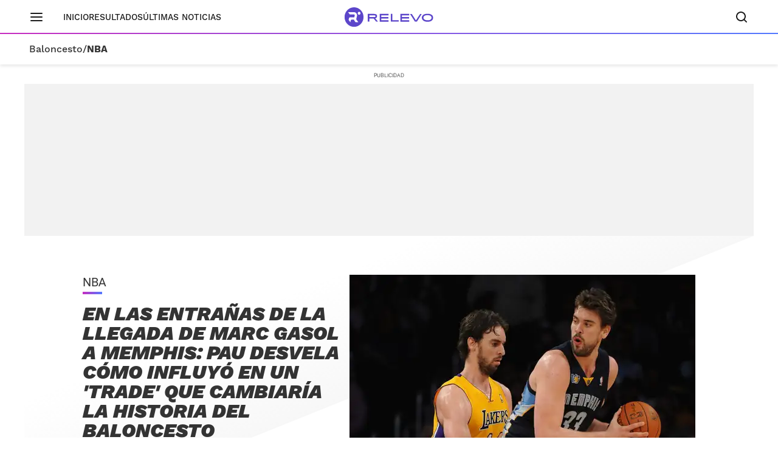

--- FILE ---
content_type: text/html; charset=UTF-8
request_url: https://www.relevo.com/baloncesto/nba/documental-marc-gasol-desvela-detalles-20240331113900-nt.html
body_size: 34977
content:
<!DOCTYPE html>
<html lang="es">
<head>
<meta charset="utf-8">
<meta name="lang" content="es">
<meta http-equiv="X-UA-Compatible" content="IE=edge">
<meta name="viewport" content="width=device-width, minimum-scale=1.0, initial-scale=1.0">
<title>En las entrañas de la llegada de Marc Gasol a Memphis: Pau desvela cómo influyó en un &#039;trade&#039; que cambiaría la historia del baloncesto
| Relevo</title>
<link rel="canonical" href="https://www.relevo.com/baloncesto/nba/documental-marc-gasol-desvela-detalles-20240331113900-nt.html"/>
<meta name="title" content="En las entrañas de la llegada de Marc Gasol a Memphis: Pau desvela cómo influyó en un &#039;trade&#039; que cambiaría la historia del baloncesto"/>
<meta name="description" content="En el documental &#039;Marc Gasol: Memphis Made&#039;, los hermanos Gasol cuentan cómo se produjo el famoso traspaso entre los dos y los intentos de los Grizzlies por fichar al ya mítico 33 de su franquicia."/>
<meta name="robots" content="index,follow,max-snippet:-1,max-image-preview:large,max-video-preview:-1"/>
<meta property="article:modified_time" content="2024-03-31T12:12:33+02:00"/>
<meta property="article:published_time" content="2024-03-31T12:12:33+02:00"/>
<meta property="article:section" content="NBA"/>
<meta property="article:tag" content="Pau Gasol"/>
<meta property="article:tag" content="Marc Gasol"/>
<meta property="article:tag" content="NBA"/>
<meta property="article:tag" content="Los Angeles Lakers"/>
<meta property="article:tag" content="Memphis Grizzlies"/>
<meta property="article:tag" content="nba"/>
<!-- meta OG -->
<meta property="og:title" content="En las entrañas de la llegada de Marc Gasol a Memphis: Pau desvela cómo influyó en un &#039;trade&#039; que cambiaría la historia del baloncesto | Relevo"/>
<meta property="og:url" content="https://www.relevo.com/baloncesto/nba/documental-marc-gasol-desvela-detalles-20240331113900-nt.html"/>
<meta property="og:description" content="En el documental &#039;Marc Gasol: Memphis Made&#039;, los hermanos Gasol cuentan cómo se produjo el famoso traspaso entre los dos y los intentos de los Grizzlies por fichar al ya mítico 33 de su franquicia."/>
<meta property="og:type" content="article"/>
<meta property="og:locale" content="es_ES"/>
<meta property="og:site_name" content="Relevo"/>
<meta property="og:image:type" content="image/jpeg"/>
<meta property="og:image" content="https://s3.sportstatics.com/relevo/www/multimedia/202403/31/media/cortadas/marc-gasol-pau-RRBMWOthZk1WTLh3t4fyzHM-1200x648@Relevo.jpg"/>
<meta property="og:image:alt" content="Los hermanos Pau (Lakers) y Marc Gasol (Grizzlies) en un partido de la NBA. "/>
<meta property="og:image:width" content="1200"/>
<meta property="og:image:height" content="648"/>
<meta property="og:updated_time" content="2024-03-31T12:12:33+02:00"/>
<!-- meta twcards -->
<meta name="twitter:card" content="summary_large_image"/> <meta name="twitter:site" content="@relevo"/>
<meta name="twitter:url" content="https://www.relevo.com/baloncesto/nba/documental-marc-gasol-desvela-detalles-20240331113900-nt.html"/>
<meta name="twitter:title" content="En las entrañas de la llegada de Marc Gasol a Memphis: Pau desvela cómo influyó en un &#039;trade&#039; que cambiaría la historia del baloncesto | Relevo"/>
<meta name="twitter:description" content="En el documental &#039;Marc Gasol: Memphis Made&#039;, los hermanos Gasol cuentan cómo se produjo el famoso traspaso entre los dos y los intentos de los Grizzlies por fichar al ya mítico 33 de su franquicia."/>
<meta name="twitter:image:src" content="https://s3.sportstatics.com/relevo/www/multimedia/202403/31/media/cortadas/marc-gasol-pau-RRBMWOthZk1WTLh3t4fyzHM-1200x648@Relevo.jpg"/>
<meta name="twitter:image:width" content="1200"/>
<meta name="twitter:image:height" content="648"/>
<meta name="twitter:widgets:csp" content="on"/>
<!-- Methode uuid: "713596c8-ef42-11ee-87ea-bbdcbcfcc02c" -->
<link rel="preload" as="image" fetchpriority="high" href="//s3.sportstatics.com/relevo/www/multimedia/202403/31/media/cortadas/marc-gasol-pau-RRBMWOthZk1WTLh3t4fyzHM-1200x648@Relevo.jpg"
imagesrcset="//s3.sportstatics.com/relevo/www/multimedia/202403/31/media/cortadas/marc-gasol-pau-RRBMWOthZk1WTLh3t4fyzHM-1200x648@Relevo.jpg?w=569&h=320 569w, //s3.sportstatics.com/relevo/www/multimedia/202403/31/media/cortadas/marc-gasol-pau-RRBMWOthZk1WTLh3t4fyzHM-1200x648@Relevo.jpg"
imagesizes="(min-width: 768px) 569px, 100vw">
<link rel="preconnect" href="https://static.vocstatic.com" />
<link rel="dns-prefetch" href="https://static.vocstatic.com" />
<link rel="preload" href="https://s1.sportstatics.com/koi/3.31.0/assets/fonts/Work_Sans/static/WorkSans-Bold.woff2" as="font" type="font/woff2" crossorigin="">
<link rel="preload" href="https://s1.sportstatics.com/koi/3.31.0/assets/fonts/robotoflex/static/RobotoFlex-Regular.woff2" as="font" type="font/woff2" crossorigin="">
<link rel="preload" href="https://s1.sportstatics.com/koi/3.31.0/assets/fonts/robotoflex/static/Roboto-Light.woff2" as="font" type="font/woff2" crossorigin="">
<link rel="preload" as="script" href="//static.vocstatic.com/tag-manager/latest/vtm.js" />
<link rel="preload" as="script" href="//static.vocstatic.com/voonto2/latest/voonto.js" />
<link rel="preload" as="script" href="//static.vocstatic.com/vam/6.31.1/vam.js" />
<link rel="preload" as="script" href="//static.vocstatic.com/vam/6.31.1/prebid.js" />
<script type="application/ld+json">{"@context":"https://schema.org","@type":"NewsArticle","author":[{"@type":"Person","name":"Andrea Robles","url":"https://www.relevo.com/autor/andrea-robles-5424.html"}],"datePublished":"2024-03-31T12:12:33+02:00","dateModified":"2024-03-31T12:12:33+02:00","description":"En el documental \u0027Marc Gasol: Memphis Made\u0027, los hermanos Gasol cuentan cómo se produjo el famoso traspaso entre los dos y los intentos de los Grizzlies por fichar al ya mítico 33 de su franquicia.","headline":"En las entrañas de la llegada de Marc Gasol a Memphis: Pau desvela cómo influyó en un \u0027trade\u0027 que cambiaría la historia del baloncesto","mainEntityOfPage":{"@type":"WebPage","@id":"https://www.relevo.com/baloncesto/nba/documental-marc-gasol-desvela-detalles-20240331113900-nt.html"},"publisher":{"@type":"Organization","name":"Relevo","logo":{"@type":"ImageObject","url":"https://s2.sportstatics.com/koi/3.31.0/assets/images/icons/android/android-icon-192x192.png","height":192,"width":192}},"inLanguage":"es","url":"https://www.relevo.com/baloncesto/nba/documental-marc-gasol-desvela-detalles-20240331113900-nt.html","articleBody":"«Un Memphian (en español, menfiano) es trabajador, no necesita el reconocimiento de todos para hacer su trabajo lo mejor que puede y al mismo tiempo alguien cercano, amable con todos los demás que tiene empatía por otras personas y muy hospitalario», así describe Marc Gasol a la gente de Memphis, con la que convivió en dos etapas -aunque podría estar describiéndose a sí mismo-; primero en sus tiempos de instituto, cuando toda la familia acompañó a Pau en sus inicios en la NBA, en un equipo que todavía no llenaba el estadio, recién trasladado de Vancouver. La segunda, su llegada inesperada a la NBA, tras un traspaso que escoció tanto a jugadores y aficionados de Memphis como a prensa y franquicias rivales. Un \u0027trade\u0027 que cambió la historia del baloncesto y cuyas entrañas desvelan sus protagonistas en el documental \u0027Marc Gasol: Memphis Made\u0027, que ha estrenado la franquicia con motivo de la retirada del dorsal 33 del pequeño de los Gasol el próximo 6 de abril.Año 2006. Los Grizzlies vuelven a caer estrepitosamente en playoffs. La situación parece insostenible, por lo que el por entonces general manager, Chris Wallace, decide aliarse con el mejor de sus efectivos: Pau Gasol. En torno a él hará el equipo de la siguiente temporada. Desde ese momento, cada decisión tomada en los despachos será comentada con el catalán y sus plegarias serán escuchadas: primero, el fichaje de Juan Carlos Navarro al equipo por un pick 1 del draft. Después, se intentará una misión imposible: traer a su hermano Marc. Los Lakers seleccionan a Marc Gasol en la segunda ronda (puesto 48) del draft de 2007 y, tal y como muestra el documental, Wallace intenta por todos los medios que el hermanísimo recaiga en su franquicia, ofreciendo rondas futuras. Pero la franquicia angelina comunica que no está interesada y acto seguido el general manager de los Grizzlies levanta el teléfono para explicarle a su estrella que la llegada de Marc ha sido imposible y que al menos han conseguido a Mike Conley, un jugador que dará mucho a la ciudad, pero que no es lo que esperaba Pau, quien insiste en el fichaje de su hermano, tal y como se muestra en el documental:-¿Se puede hacer un trade?- Los Lakers piden 500.000 dólares en efectivo por él-¿Me lo puedes quitar del salario?-No.Parece que el sueño de Gasol de jugar con su hermano en la NBA no se producirá de momento -y sabemos que definitivamente-. Pero ocurre algo inesperado y que sin duda cambiará el rumbo de los implicados, de la NBA y del baloncesto español-. Marc, que nunca quiso jugar en la NCAA -«Aumenté mucho peso, no estaba cómodo allí y no era mi camino», asegura en la cinta- ha recalado en Akasvayu Girona tras su paso por el Barça y es el mejor jugador de Liga Endesa. El mayor de los Gasol insiste diariamente a su general manager… que un día, le llama a su despacho para darle una agridulce sorpresa: «Pau, acabas de ser intercambiado a los Lakers». Su empecinamiento con el fichaje de Marc ha dado sus frutos, pero con un resultado totalmente inesperado. «Y Chris, de nuevo, se aseguró de decirme que todos los jugadores por los que fui cambiado dejaron a Marc para el final, como la ironía del asunto, que, en ese momento, no me pareció tal. No me pareció muy irónico», confiesa el dos veces campeón de la NBA.Es el 1 de febrero de 2008. La hasta entonces estrella de los Grizzlies acaba de ser traspasada a Los Angeles Lakers junto a una segunda ronda del draft de 2010 a cambio de Kwame Brown, Javaris Crittenton, Aaron McKie, los derechos sobre Marc Gasol y dos rondas de draft.Un traspaso denostado por los medios. Los jugadores de los Grizzlies claman al cielo por perder a Pau. Las franquicias rivales también -especialmente Popovich, que ya imagina lo que supondrá la llegada de Pau a los Lakers de Kobe Bryant- pues creen que el movimiento está descompensado. Y los menfianos no entienden cómo acaban de conseguir los derechos de un jugador que, si bien destacó en el instituto de Lausanne, donde promedió 26 puntos, 13 rebotes, 6 tapones, en su día «no parecía una estrella universitaria», según reconoce el presentador de la CBS Gary Parrish. ¡¡¡Y eso que se paseaba por las calles más conflictivas de Memphis en el lujoso Escalade de su hermano escuchando rap con sus amigos!!!En Memphis no saben que aquel «hermano de» es el MVP de la mejor liga de Europa. Pero todavía falta convencerle para que juegue en la NBA. No va a ser fácil: los mejores equipos europeos quieren al jugador más en forma del viejo continente.«Le dije a Cristina -su mujer-: \u0027si alguna vez vamos a ir a la NBA, no veo mejor camino que este. Es una ciudad que conozco. Tengo gente allí. Es una franquicia a la que mi familia ha estado atada. Mis padres aún viven en Memphis\u0027. Todo estaba alineado», cuenta Marc.Consciente de su potencial, Chris Wallace pone en marcha las palancas de la franquicia de Tennessee y se reúne varias veces con el dueño, Michael Hesley. «Hice tres viajes a Chicago en el vuelo de las 6 de la mañana para hablar con él, y él valoraba a Marc, pero íbamos a tener que pagarle lo que se pagaba a las 10 primeras opciones del draft de 2008». Por suerte, Mr. Hesley llama a Pau para preguntarle si Marc vale 3.3 millones de dólares al año. «No te arrepentirás», zanja su exjugador. El dueño de los Grizzlies da luz verde, y el resto de la historia, todos la conocemos. ","articleSection":"NBA","keywords":["documental","marc","gasol","desvela","detalles","trade"],"image":{"@type":"ImageObject","url":"https://s3.sportstatics.com/relevo/www/multimedia/202403/31/media/cortadas/marc-gasol-pau-RRBMWOthZk1WTLh3t4fyzHM-1200x648@Relevo.jpg","width":1200,"height":648}}</script>
<script type="application/ld+json">[{"@context":"https://schema.org","@id":"https://www.relevo.com/#website","@type":"WebSite","name":"Relevo","sameAs":["https://twitter.com/relevo","https://www.instagram.com/relevo_deportes/","https://www.tiktok.com/@relevo_deportes"],"description":"Últimas noticias de deportes, resultados, clasificaciones, retransmisiones en vivo, reportajes y mucho más. ¡Descúbrelo!","image":{"@type":"ImageObject","url":"https://s1.sportstatics.com/koi/3.31.0/assets/images/img-relevo-thumbnail.jpg","height":720,"width":1280,"representativeOfPage":true},"url":"https://www.relevo.com/","copyrightHolder":{"@type":"Organization","name":"Relevo | Diario Online Deportivo, Últimas noticias de fútbol, baloncesto, motor y mucho más","url":"https://www.relevo.com/","logo":{"@type":"ImageObject","url":"https://s2.sportstatics.com/koi/3.31.0/assets/images/icons/android/android-icon-192x192.png","height":192,"width":192,"representativeOfPage":true},"address":{"@type":"PostalAddress","streetAddress":"Calle de Josefa Valcárcel, 40","addressLocality":"Madrid","addressRegion":"Comunidad de Madrid","postalCode":"28027","addressCountry":"ES"}}},{"@context":"https://schema.org","@type":"WebPage","name":"En las entrañas de la llegada de Marc Gasol a Memphis: Pau desvela cómo influyó en un \u0027trade\u0027 que cambiaría la historia del baloncesto | Relevo","description":"En el documental \u0027Marc Gasol: Memphis Made\u0027, los hermanos Gasol cuentan cómo se produjo el famoso traspaso entre los dos y los intentos de los Grizzlies por fichar al ya mítico 33 de su franquicia.","url":"https://www.relevo.com/baloncesto/nba/documental-marc-gasol-desvela-detalles-20240331113900-nt.html","dateModified":"2024-03-31T12:12:33+02:00","isPartOf":{"@id":"https://www.relevo.com/#website"}}]</script>
<script type="application/ld+json">{"@context":"https://schema.org","@type":"BreadcrumbList","itemListElement":[{"@type":"ListItem","position":1,"name":"Baloncesto","item":"https://www.relevo.com/baloncesto/"},{"@type":"ListItem","position":2,"name":"Nba","item":"https://www.relevo.com/baloncesto/nba/"},{"@type":"ListItem","position":3,"name":"En las entrañas de la llegada de Marc Gasol a Memphis: Pau desvela cómo influyó en un \u0027trade\u0027 que cambiaría la historia del baloncesto","item":"https://www.relevo.com/baloncesto/nba/documental-marc-gasol-desvela-detalles-20240331113900-nt.html"}]}</script>  <script type="application/ld+json">{"@context":"https://schema.org","@type":"SiteNavigationElement","hasPart":[{"name":"Resultados","url":"https://www.relevo.com/agenda-resultados/"},{"name":"Última hora","url":"https://www.relevo.com/ultima-hora/"},{"name":"Fútbol","url":"https://www.relevo.com/futbol/"},{"name":"Baloncesto","url":"https://www.relevo.com/baloncesto/"},{"name":"Fórmula 1","url":"https://www.relevo.com/formula1/"},{"name":"Motociclismo","url":"https://www.relevo.com/motociclismo/"},{"name":"Tenis","url":"https://www.relevo.com/tenis/"},{"name":"Ciclismo","url":"https://www.relevo.com/ciclismo/"},{"name":"Rallies","url":"https://www.relevo.com/rallies/"},{"name":"Atletismo","url":"https://www.relevo.com/atletismo/"},{"name":"Pádel","url":"https://www.relevo.com/padel/"},{"name":"Balonmano","url":"https://www.relevo.com/balonmano/"},{"name":"Rugby","url":"https://www.relevo.com/rugby/"},{"name":"Fútbol Sala","url":"https://www.relevo.com/futbol-sala/"},{"name":"NFL","url":"https://www.relevo.com/nfl/"},{"name":"Golf","url":"https://www.relevo.com/golf/"},{"name":"Vela","url":"https://www.relevo.com/vela/"},{"name":"Natación","url":"https://www.relevo.com/natacion/"},{"name":"Voley","url":"https://www.relevo.com/voley/"},{"name":"Hockey Patines","url":"https://www.relevo.com/hockey-patines/"},{"name":"Hockey Hierba","url":"https://www.relevo.com/hockey-hierba/"},{"name":"Boxeo","url":"https://www.relevo.com/boxeo/"},{"name":"MMA","url":"https://www.relevo.com/mma/"},{"name":"Wrestling","url":"https://www.relevo.com/wrestling/"},{"name":"Más motor","url":"https://www.relevo.com/mas-motor/"},{"name":"Más deportes","url":"https://www.relevo.com/mas-deportes/"},{"name":"Juegos Olímpicos","url":"https://www.relevo.com/juegos-olimpicos/"},{"name":"Fútbol femenino","url":"https://www.relevo.com/futbol/futbol-femenino/"},{"name":"Juegos Olímpicos","url":"https://www.relevo.com/juegos-olimpicos/"},{"name":"Somos equipo","url":"https://www.relevo.com/laliga/somos-equipo/"}]}</script>
<link rel="stylesheet" href="//s2.sportstatics.com/koi/3.31.0/detail-koi.css">
<script async src="https://cdn.insurads.com/bootstrap/QENQNTPK.js" type="cookiewall/script"></script>
<link rel="icon" href="//s1.sportstatics.com/koi/3.31.0/assets/images/icons/favicon/favicon.ico"/>
<link rel="shortcut icon" href="//s1.sportstatics.com/koi/3.31.0/assets/images/icons/favicon/favicon.ico"
type="image/x-icon"/>
<link rel="apple-touch-icon" sizes="57x57"
href="//s2.sportstatics.com/koi/3.31.0/assets/images/icons/apple/apple-icon-57x57.png">
<link rel="apple-touch-icon" sizes="60x60"
href="//s3.sportstatics.com/koi/3.31.0/assets/images/icons/apple/apple-icon-60x60.png">
<link rel="apple-touch-icon" sizes="72x72"
href="//s2.sportstatics.com/koi/3.31.0/assets/images/icons/apple/apple-icon-72x72.png">
<link rel="apple-touch-icon" sizes="76x76"
href="//s3.sportstatics.com/koi/3.31.0/assets/images/icons/apple/apple-icon-76x76.png">
<link rel="apple-touch-icon" sizes="114x114"
href="//s3.sportstatics.com/koi/3.31.0/assets/images/icons/apple/apple-icon-114x114.png">
<link rel="apple-touch-icon" sizes="120x120"
href="//s1.sportstatics.com/koi/3.31.0/assets/images/icons/apple/apple-icon-120x120.png">
<link rel="apple-touch-icon" sizes="144x144"
href="//s2.sportstatics.com/koi/3.31.0/assets/images/icons/apple/apple-icon-144x144.png">
<link rel="apple-touch-icon" sizes="152x152"
href="//s3.sportstatics.com/koi/3.31.0/assets/images/icons/apple/apple-icon-152x152.png">
<link rel="apple-touch-icon" sizes="180x180"
href="//s3.sportstatics.com/koi/3.31.0/assets/images/icons/apple/apple-icon-180x180.png">
<link rel="icon" type="image/png"
href="//s3.sportstatics.com/koi/3.31.0/assets/images/icons/favicon/favicon-16x16.png" sizes="16x16">
<link rel="icon" type="image/png"
href="//s2.sportstatics.com/koi/3.31.0/assets/images/icons/favicon/favicon-32x32.png" sizes="32x32">
<link rel="icon" type="image/png"
href="//s2.sportstatics.com/koi/3.31.0/assets/images/icons/favicon/favicon-96x96.png" sizes="96x96">
<link rel="icon" type="image/png"
href="//s1.sportstatics.com/koi/3.31.0/assets/images/icons/android/android-icon-192x192.png"
sizes="192x192">
<meta name="msapplication-square70x70logo"
content="//s1.sportstatics.com/koi/3.31.0/assets/images/icons/smalltile.png"/>
<meta name="msapplication-square150x150logo"
content="//s1.sportstatics.com/koi/3.31.0/assets/images/icons/mediumtile.png"/>
<meta name="msapplication-wide310x150logo"
content="//s2.sportstatics.com/koi/3.31.0/assets/images/icons/widetile.png"/>
<meta name="msapplication-square310x310logo"
content="//s3.sportstatics.com/koi/3.31.0/assets/images/icons/largetile.png"/>
</head>
<body data-status-device="off" class="body--detail" data-status-scroll="off" >
<div data-voc-vam data-voc-vam-position="inter_externo"></div>
<header data-status-tabs="off" role="banner"
class="header-relevo header-relevo--detail  "
data-voc-component="relevo-header-container">
<div class="header-relevo__container">
<div class="header-relevo__content">
<button class="header-relevo__menu" data-voc-component="burger-menu" data-fixed="true" aria-label="Menú principal">
<span class="menu-burguer" role="img" aria-hidden="true">
<span class="_layer -top"></span>
<span class="_layer -mid"></span>
<span class="_layer -bottom"></span>
</span>
</button>
<nav class="header-relevo__sections">
<ul>
<li class="hidden-md">
<a href="/" class="link">Inicio</a>
</li>
<li>
<a href="/agenda-resultados/" class="link">Resultados</a>
</li>
<li>
<a href="/ultimas-noticias/" class="link" data-mrf-recirculation="Últimas noticias" data-mrf-link="https://www.relevo.com/ultimas-noticias/" cmp-ltrk="Últimas noticias" cmp-ltrk-idx="0" mrfobservableid="9807f7bf-a77f-43b0-b9e4-ba6ea3c69fbb">Últimas noticias</a>
</li>
</ul>
</nav>
<div class="header-relevo__brand">
<a href="/">
<span class="header-relevo__hidden-content">Portada Relevo.com</span>
<img src="https://s1.sportstatics.com/koi/3.31.0/assets/images/logo/relevo-logo-purple.svg" alt="Logo Relevo" class="header-relevo__logo" width="146" height="32">
<img src="https://s1.sportstatics.com/koi/3.31.0/assets/images/logo/relevo-iso-purple.svg" alt="Logo Relevo" class="header-relevo__logo-xs" width="24" height="24">
</a>
<span class="header-relevo__sect-tt-xs">
NBA
</span>
</div>
<div class="header-relevo__group">
<button class="c-search__button" data-voc-component="search" data-fixed="true" aria-label="Buscador" aria-expanded="false" aria-owns="buscador">
<svg class="c-search__button-lupa" width="19" height="18" viewBox="0 0 19 18" fill="none" xmlns="http://www.w3.org/2000/svg">
<path d="M17.71 16.29L14.31 12.89C15.36 11.53 16 9.84 16 7.99C16 3.59 12.41 0 8 0C3.59 0 0 3.59 0 8C0 12.41 3.59 16 8 16C9.85 16 11.54 15.37 12.9 14.31L16.3 17.71C16.5 17.91 16.75 18 17.01 18C17.27 18 17.52 17.9 17.72 17.71C18.11 17.32 18.11 16.69 17.72 16.3L17.71 16.29ZM2 8C2 4.69 4.69 2 8 2C11.31 2 14 4.69 14 8C14 11.31 11.31 14 8 14C4.69 14 2 11.31 2 8Z" fill="currentColor"></path>
</svg>
<svg class="c-search__button-cerrar" width="14" height="14" viewBox="0 0 14 14" fill="none" xmlns="http://www.w3.org/2000/svg">
<path fill-rule="evenodd" clip-rule="evenodd" d="M13.7071 1.70711C14.0976 1.31658 14.0976 0.683417 13.7071 0.292893C13.3166 -0.0976311 12.6834 -0.0976311 12.2929 0.292893L7 5.58579L1.70711 0.292893C1.31658 -0.0976311 0.683417 -0.0976311 0.292893 0.292893C-0.0976311 0.683417 -0.0976311 1.31658 0.292893 1.70711L5.58579 7L0.292893 12.2929C-0.0976311 12.6834 -0.0976311 13.3166 0.292893 13.7071C0.683417 14.0976 1.31658 14.0976 1.70711 13.7071L7 8.41421L12.2929 13.7071C12.6834 14.0976 13.3166 14.0976 13.7071 13.7071C14.0976 13.3166 14.0976 12.6834 13.7071 12.2929L8.41421 7L13.7071 1.70711Z" fill="currentColor"></path>
</svg>
<span class="sr-only">Buscador</span>
</button>
</div>
</div>
<nav class="header-relevo__breadcumb" aria-label="Menu miga de pan secciones">
<ul class="header-relevo__breadcumb-container">
<li class="header-relevo__breadcumb-item">
<a href="/baloncesto/" title="Baloncesto">Baloncesto</a> /
</li>
<li class="header-relevo__breadcumb-item is-current">
<a href="/baloncesto/nba/" title="NBA">NBA</a>
</li>
</ul>
</nav>
</div>
</header>
<div class="menuppal" data-voc-component="burger-sidebar" aria-label="Menu principal" role="navigation">
<nav class="menuppal__container">
<div class="menuppal__firts-stc">
<button class="menuppal__icon-close close-btn">
<svg width="24" height="24" viewBox="0 0 24 24" fill="none" xmlns="http://www.w3.org/2000/svg">
<path fill-rule="evenodd" clip-rule="evenodd" d="M18.7071 6.70711C19.0976 6.31658 19.0976 5.68342 18.7071 5.29289C18.3166 4.90237 17.6834 4.90237 17.2929 5.29289L12 10.5858L6.70711 5.29289C6.31658 4.90237 5.68342 4.90237 5.29289 5.29289C4.90237 5.68342 4.90237 6.31658 5.29289 6.70711L10.5858 12L5.29289 17.2929C4.90237 17.6834 4.90237 18.3166 5.29289 18.7071C5.68342 19.0976 6.31658 19.0976 6.70711 18.7071L12 13.4142L17.2929 18.7071C17.6834 19.0976 18.3166 19.0976 18.7071 18.7071C19.0976 18.3166 19.0976 17.6834 18.7071 17.2929L13.4142 12L18.7071 6.70711Z" fill="currentColor"></path>
</svg>
</button>
<span class="at-tt at-tt--h02 at-tt--bd">Deportes</span>
</div>
<ol class="menuppal__content" aria-label="Menú principal" tabindex="0">
<li
class="menuppal__item" data-section="futbol" data-voc-component=collapse data-collapse=section-new-navigation-futbol>
<a href="/futbol/" title="Fútbol" aria-haspopup="true">Fútbol
<svg width="21" height="21" viewBox="0 0 24 24" fill="none" xmlns="http://www.w3.org/2000/svg">
<path fill-rule="evenodd" clip-rule="evenodd" d="M8.29289 5.29289C8.68342 4.90237 9.31658 4.90237 9.70711 5.29289L15.7071 11.2929C16.0976 11.6834 16.0976 12.3166 15.7071 12.7071L9.70711 18.7071C9.31658 19.0976 8.68342 19.0976 8.29289 18.7071C7.90237 18.3166 7.90237 17.6834 8.29289 17.2929L13.5858 12L8.29289 6.70711C7.90237 6.31658 7.90237 5.68342 8.29289 5.29289Z" fill="currentColor"></path>
</svg>
</a>
</li>
<li
class="menuppal__item" data-section="baloncesto" data-voc-component=collapse data-collapse=section-new-navigation-baloncesto>
<a href="/baloncesto/" title="Baloncesto" aria-haspopup="true">Baloncesto
<svg width="21" height="21" viewBox="0 0 24 24" fill="none" xmlns="http://www.w3.org/2000/svg">
<path fill-rule="evenodd" clip-rule="evenodd" d="M8.29289 5.29289C8.68342 4.90237 9.31658 4.90237 9.70711 5.29289L15.7071 11.2929C16.0976 11.6834 16.0976 12.3166 15.7071 12.7071L9.70711 18.7071C9.31658 19.0976 8.68342 19.0976 8.29289 18.7071C7.90237 18.3166 7.90237 17.6834 8.29289 17.2929L13.5858 12L8.29289 6.70711C7.90237 6.31658 7.90237 5.68342 8.29289 5.29289Z" fill="currentColor"></path>
</svg>
</a>
</li>
<li
class="menuppal__item" data-section="formula1" >
<a href="/formula1/" title="Fórmula 1" aria-haspopup="true">Fórmula 1
</a>
</li>
<li
class="menuppal__item" data-section="motociclismo" data-voc-component=collapse data-collapse=section-new-navigation-motociclismo>
<a href="/motociclismo/" title="Motociclismo" aria-haspopup="true">Motociclismo
<svg width="21" height="21" viewBox="0 0 24 24" fill="none" xmlns="http://www.w3.org/2000/svg">
<path fill-rule="evenodd" clip-rule="evenodd" d="M8.29289 5.29289C8.68342 4.90237 9.31658 4.90237 9.70711 5.29289L15.7071 11.2929C16.0976 11.6834 16.0976 12.3166 15.7071 12.7071L9.70711 18.7071C9.31658 19.0976 8.68342 19.0976 8.29289 18.7071C7.90237 18.3166 7.90237 17.6834 8.29289 17.2929L13.5858 12L8.29289 6.70711C7.90237 6.31658 7.90237 5.68342 8.29289 5.29289Z" fill="currentColor"></path>
</svg>
</a>
</li>
<li
class="menuppal__item" data-section="tenis" data-voc-component=collapse data-collapse=section-new-navigation-tenis>
<a href="/tenis/" title="Tenis" aria-haspopup="true">Tenis
<svg width="21" height="21" viewBox="0 0 24 24" fill="none" xmlns="http://www.w3.org/2000/svg">
<path fill-rule="evenodd" clip-rule="evenodd" d="M8.29289 5.29289C8.68342 4.90237 9.31658 4.90237 9.70711 5.29289L15.7071 11.2929C16.0976 11.6834 16.0976 12.3166 15.7071 12.7071L9.70711 18.7071C9.31658 19.0976 8.68342 19.0976 8.29289 18.7071C7.90237 18.3166 7.90237 17.6834 8.29289 17.2929L13.5858 12L8.29289 6.70711C7.90237 6.31658 7.90237 5.68342 8.29289 5.29289Z" fill="currentColor"></path>
</svg>
</a>
</li>
<li
class="menuppal__item" data-section="ciclismo" data-voc-component=collapse data-collapse=section-new-navigation-ciclismo>
<a href="/ciclismo/" title="Ciclismo" aria-haspopup="true">Ciclismo
<svg width="21" height="21" viewBox="0 0 24 24" fill="none" xmlns="http://www.w3.org/2000/svg">
<path fill-rule="evenodd" clip-rule="evenodd" d="M8.29289 5.29289C8.68342 4.90237 9.31658 4.90237 9.70711 5.29289L15.7071 11.2929C16.0976 11.6834 16.0976 12.3166 15.7071 12.7071L9.70711 18.7071C9.31658 19.0976 8.68342 19.0976 8.29289 18.7071C7.90237 18.3166 7.90237 17.6834 8.29289 17.2929L13.5858 12L8.29289 6.70711C7.90237 6.31658 7.90237 5.68342 8.29289 5.29289Z" fill="currentColor"></path>
</svg>
</a>
</li>
<li class="menuppal__item is-hidden" id="more-links">
<ul class="menuppal__group-h">
<li class="menuppal__item" data-section="rallies" data-link="ver-mas" data-voc-component=collapse data-collapse=section-new-navigation-rallies>
<a href="/rallies/" title="Rallies" aria-haspopup="true">Rallies
<svg width="21" height="21" viewBox="0 0 24 24" fill="none" xmlns="http://www.w3.org/2000/svg">
<path fill-rule="evenodd" clip-rule="evenodd" d="M8.29289 5.29289C8.68342 4.90237 9.31658 4.90237 9.70711 5.29289L15.7071 11.2929C16.0976 11.6834 16.0976 12.3166 15.7071 12.7071L9.70711 18.7071C9.31658 19.0976 8.68342 19.0976 8.29289 18.7071C7.90237 18.3166 7.90237 17.6834 8.29289 17.2929L13.5858 12L8.29289 6.70711C7.90237 6.31658 7.90237 5.68342 8.29289 5.29289Z" fill="currentColor"></path>
</svg>
</a>
</li>
<li class="menuppal__item" data-section="atletismo" data-link="ver-mas" >
<a href="/atletismo/" title="Atletismo" aria-haspopup="true">Atletismo
</a>
</li>
<li class="menuppal__item" data-section="padel" data-link="ver-mas" >
<a href="/padel/" title="Pádel" aria-haspopup="true">Pádel
</a>
</li>
<li class="menuppal__item" data-section="balonmano" data-link="ver-mas" data-voc-component=collapse data-collapse=section-new-navigation-balonmano>
<a href="/balonmano/" title="Balonmano" aria-haspopup="true">Balonmano
<svg width="21" height="21" viewBox="0 0 24 24" fill="none" xmlns="http://www.w3.org/2000/svg">
<path fill-rule="evenodd" clip-rule="evenodd" d="M8.29289 5.29289C8.68342 4.90237 9.31658 4.90237 9.70711 5.29289L15.7071 11.2929C16.0976 11.6834 16.0976 12.3166 15.7071 12.7071L9.70711 18.7071C9.31658 19.0976 8.68342 19.0976 8.29289 18.7071C7.90237 18.3166 7.90237 17.6834 8.29289 17.2929L13.5858 12L8.29289 6.70711C7.90237 6.31658 7.90237 5.68342 8.29289 5.29289Z" fill="currentColor"></path>
</svg>
</a>
</li>
<li class="menuppal__item" data-section="rugby" data-link="ver-mas" data-voc-component=collapse data-collapse=section-new-navigation-rugby>
<a href="/rugby/" title="Rugby" aria-haspopup="true">Rugby
<svg width="21" height="21" viewBox="0 0 24 24" fill="none" xmlns="http://www.w3.org/2000/svg">
<path fill-rule="evenodd" clip-rule="evenodd" d="M8.29289 5.29289C8.68342 4.90237 9.31658 4.90237 9.70711 5.29289L15.7071 11.2929C16.0976 11.6834 16.0976 12.3166 15.7071 12.7071L9.70711 18.7071C9.31658 19.0976 8.68342 19.0976 8.29289 18.7071C7.90237 18.3166 7.90237 17.6834 8.29289 17.2929L13.5858 12L8.29289 6.70711C7.90237 6.31658 7.90237 5.68342 8.29289 5.29289Z" fill="currentColor"></path>
</svg>
</a>
</li>
<li class="menuppal__item" data-section="futbol-sala" data-link="ver-mas" data-voc-component=collapse data-collapse=section-new-navigation-futbol-sala>
<a href="/futbol-sala/" title="Fútbol Sala" aria-haspopup="true">Fútbol Sala
<svg width="21" height="21" viewBox="0 0 24 24" fill="none" xmlns="http://www.w3.org/2000/svg">
<path fill-rule="evenodd" clip-rule="evenodd" d="M8.29289 5.29289C8.68342 4.90237 9.31658 4.90237 9.70711 5.29289L15.7071 11.2929C16.0976 11.6834 16.0976 12.3166 15.7071 12.7071L9.70711 18.7071C9.31658 19.0976 8.68342 19.0976 8.29289 18.7071C7.90237 18.3166 7.90237 17.6834 8.29289 17.2929L13.5858 12L8.29289 6.70711C7.90237 6.31658 7.90237 5.68342 8.29289 5.29289Z" fill="currentColor"></path>
</svg>
</a>
</li>
<li class="menuppal__item" data-section="nfl" data-link="ver-mas" >
<a href="/nfl/" title="NFL" aria-haspopup="true">NFL
</a>
</li>
<li class="menuppal__item" data-section="golf" data-link="ver-mas" >
<a href="/golf/" title="Golf" aria-haspopup="true">Golf
</a>
</li>
<li class="menuppal__item" data-section="vela" data-link="ver-mas" data-voc-component=collapse data-collapse=section-new-navigation-vela>
<a href="/vela/" title="Vela" aria-haspopup="true">Vela
<svg width="21" height="21" viewBox="0 0 24 24" fill="none" xmlns="http://www.w3.org/2000/svg">
<path fill-rule="evenodd" clip-rule="evenodd" d="M8.29289 5.29289C8.68342 4.90237 9.31658 4.90237 9.70711 5.29289L15.7071 11.2929C16.0976 11.6834 16.0976 12.3166 15.7071 12.7071L9.70711 18.7071C9.31658 19.0976 8.68342 19.0976 8.29289 18.7071C7.90237 18.3166 7.90237 17.6834 8.29289 17.2929L13.5858 12L8.29289 6.70711C7.90237 6.31658 7.90237 5.68342 8.29289 5.29289Z" fill="currentColor"></path>
</svg>
</a>
</li>
<li class="menuppal__item" data-section="natacion" data-link="ver-mas" >
<a href="/natacion/" title="Natación" aria-haspopup="true">Natación
</a>
</li>
<li class="menuppal__item" data-section="voley" data-link="ver-mas" data-voc-component=collapse data-collapse=section-new-navigation-voley>
<a href="/voley/" title="Voley" aria-haspopup="true">Voley
<svg width="21" height="21" viewBox="0 0 24 24" fill="none" xmlns="http://www.w3.org/2000/svg">
<path fill-rule="evenodd" clip-rule="evenodd" d="M8.29289 5.29289C8.68342 4.90237 9.31658 4.90237 9.70711 5.29289L15.7071 11.2929C16.0976 11.6834 16.0976 12.3166 15.7071 12.7071L9.70711 18.7071C9.31658 19.0976 8.68342 19.0976 8.29289 18.7071C7.90237 18.3166 7.90237 17.6834 8.29289 17.2929L13.5858 12L8.29289 6.70711C7.90237 6.31658 7.90237 5.68342 8.29289 5.29289Z" fill="currentColor"></path>
</svg>
</a>
</li>
<li class="menuppal__item" data-section="hockey-patines" data-link="ver-mas" data-voc-component=collapse data-collapse=section-new-navigation-hockey-patines>
<a href="/hockey-patines/" title="Hockey Patines" aria-haspopup="true">Hockey Patines
<svg width="21" height="21" viewBox="0 0 24 24" fill="none" xmlns="http://www.w3.org/2000/svg">
<path fill-rule="evenodd" clip-rule="evenodd" d="M8.29289 5.29289C8.68342 4.90237 9.31658 4.90237 9.70711 5.29289L15.7071 11.2929C16.0976 11.6834 16.0976 12.3166 15.7071 12.7071L9.70711 18.7071C9.31658 19.0976 8.68342 19.0976 8.29289 18.7071C7.90237 18.3166 7.90237 17.6834 8.29289 17.2929L13.5858 12L8.29289 6.70711C7.90237 6.31658 7.90237 5.68342 8.29289 5.29289Z" fill="currentColor"></path>
</svg>
</a>
</li>
<li class="menuppal__item" data-section="hockey-hierba" data-link="ver-mas" data-voc-component=collapse data-collapse=section-new-navigation-hockey-hierba>
<a href="/hockey-hierba/" title="Hockey Hierba" aria-haspopup="true">Hockey Hierba
<svg width="21" height="21" viewBox="0 0 24 24" fill="none" xmlns="http://www.w3.org/2000/svg">
<path fill-rule="evenodd" clip-rule="evenodd" d="M8.29289 5.29289C8.68342 4.90237 9.31658 4.90237 9.70711 5.29289L15.7071 11.2929C16.0976 11.6834 16.0976 12.3166 15.7071 12.7071L9.70711 18.7071C9.31658 19.0976 8.68342 19.0976 8.29289 18.7071C7.90237 18.3166 7.90237 17.6834 8.29289 17.2929L13.5858 12L8.29289 6.70711C7.90237 6.31658 7.90237 5.68342 8.29289 5.29289Z" fill="currentColor"></path>
</svg>
</a>
</li>
<li class="menuppal__item" data-section="boxeo" data-link="ver-mas" >
<a href="/boxeo/" title="Boxeo" aria-haspopup="true">Boxeo
</a>
</li>
<li class="menuppal__item" data-section="mma" data-link="ver-mas" data-voc-component=collapse data-collapse=section-new-navigation-mma>
<a href="/mma/" title="MMA" aria-haspopup="true">MMA
<svg width="21" height="21" viewBox="0 0 24 24" fill="none" xmlns="http://www.w3.org/2000/svg">
<path fill-rule="evenodd" clip-rule="evenodd" d="M8.29289 5.29289C8.68342 4.90237 9.31658 4.90237 9.70711 5.29289L15.7071 11.2929C16.0976 11.6834 16.0976 12.3166 15.7071 12.7071L9.70711 18.7071C9.31658 19.0976 8.68342 19.0976 8.29289 18.7071C7.90237 18.3166 7.90237 17.6834 8.29289 17.2929L13.5858 12L8.29289 6.70711C7.90237 6.31658 7.90237 5.68342 8.29289 5.29289Z" fill="currentColor"></path>
</svg>
</a>
</li>
<li class="menuppal__item" data-section="wrestling" data-link="ver-mas" >
<a href="/wrestling/" title="Wrestling" aria-haspopup="true">Wrestling
</a>
</li>
<li class="menuppal__item" data-section="mas-motor" data-link="ver-mas" >
<a href="/mas-motor/" title="Más motor" aria-haspopup="true">Más motor
</a>
</li>
<li class="menuppal__item" data-section="mas-deportes" data-link="ver-mas" >
<a href="/mas-deportes/" title="Más deportes" aria-haspopup="true">Más deportes
</a>
</li>
<li class="menuppal__item" data-section="juegos-olimpicos" data-link="ver-mas" data-voc-component=collapse data-collapse=section-new-navigation-juegos-olimpicos>
<a href="/juegos-olimpicos/" title="Juegos Olímpicos" aria-haspopup="true">Juegos Olímpicos
<svg width="21" height="21" viewBox="0 0 24 24" fill="none" xmlns="http://www.w3.org/2000/svg">
<path fill-rule="evenodd" clip-rule="evenodd" d="M8.29289 5.29289C8.68342 4.90237 9.31658 4.90237 9.70711 5.29289L15.7071 11.2929C16.0976 11.6834 16.0976 12.3166 15.7071 12.7071L9.70711 18.7071C9.31658 19.0976 8.68342 19.0976 8.29289 18.7071C7.90237 18.3166 7.90237 17.6834 8.29289 17.2929L13.5858 12L8.29289 6.70711C7.90237 6.31658 7.90237 5.68342 8.29289 5.29289Z" fill="currentColor"></path>
</svg>
</a>
</li>
<li class="menuppal__item" data-section="juegos-paralimpicos" data-link="ver-mas" >
<a href="/juegos-paralimpicos/" title="Juegos Paralímpicos" aria-haspopup="true">Juegos Paralímpicos
</a>
</li>
</ul>
</li>
<li class="menuppal__item n-hover" data-voc-component="collapse" data-collapse="more-links">
<span aria-haspopup="true" class="item-name-collapse"></span>
<svg width="12" height="8" viewBox="0 0 14 8" fill="none" xmlns="http://www.w3.org/2000/svg">
<path fill-rule="evenodd" clip-rule="evenodd" d="M0.292893 0.292893C0.683418 -0.0976314 1.31658 -0.0976314 1.70711 0.292893L7 5.58579L12.2929 0.292894C12.6834 -0.0976313 13.3166 -0.0976313 13.7071 0.292894C14.0976 0.683417 14.0976 1.31658 13.7071 1.70711L7.70711 7.70711C7.31658 8.09763 6.68342 8.09763 6.29289 7.70711L0.292893 1.70711C-0.097631 1.31658 -0.097631 0.683417 0.292893 0.292893Z" fill="currentColor"></path>
</svg>
</li>
</ol>
<div class="menuppal__c-prominent">
<span class="at-tt at-tt--h02">Destacados</span>
<ul aria-label="Menú Destacados">
<li class="menuppal__item " data-parent-section=futbol data-section="futbol-femenino" data-link="destacado">
<img src="https://s1.sportstatics.com/koi/latest/assets/images/futfem.png" loading="lazy" alt="icono fútbol femenino" class="menuppal__img" width="20" height="20">
<a href="/futbol/futbol-femenino/" aria-haspopup="true">Fútbol femenino</a>
</li>
<li class="menuppal__item " data-parent-section=fantasy data-section="fantasy" data-link="destacado">
<img src="https://s1.sportstatics.com/koi/latest/assets/images/LogoFantasy.png" loading="lazy" alt="icono laliga fantasy" class="menuppal__img" width="20" height="20">
<a href="/fantasy/" aria-haspopup="true">LaLiga Fantasy</a>
</li>
<li class="menuppal__item " data-parent-section=relevo-mag data-section="relevo-mag" data-link="destacado">
<img src="https://s1.sportstatics.com/koi/3.23.0/assets/images/relevo_mag.png" loading="lazy" alt="icono relevo mag" class="menuppal__img" width="20" height="20">
<a href="/relevo-mag/" aria-haspopup="true">Relevo MAG</a>
</li>
<li class="menuppal__item " data-parent-section=laliga data-section="somos-equipo" data-link="destacado">
<img src="https://s1.sportstatics.com/koi/latest/assets/images/logo-laliga.png" loading="lazy" alt="icono somos equipo" class="menuppal__img" width="20" height="20">
<a href="/laliga/somos-equipo/" aria-haspopup="true">Somos equipo</a>
</li>
</ul>
</div>
<div class="menuppal__c-rrss">
<span class="at-tt at-tt--h02 at-tt--m">Síguenos</span>
<ul aria-label="Menú redes sociales">
<li><a href="https://twitter.com/relevo" title="X" class="button"><span>X</span>
<svg xmlns="http://www.w3.org/2000/svg" width="20" height="24" viewBox="0 0 20 20" fill="none">
<path d="M16.9872 0C18.0872 0 18.669 1.29091 17.9508 2.11818L12.3599 8.48182L19.5235 17.9455C20.1599 18.7818 19.5599 19.9909 18.5054 19.9909H14.869C14.469 19.9909 14.0963 19.8091 13.8508 19.4909L8.88717 13L3.14172 19.5636C2.89626 19.8364 2.55081 20 2.17808 20H2.16899C1.07808 20 0.487172 18.7091 1.20535 17.8818L7.2599 10.9182L0.478081 2.05455C-0.158282 1.20909 0.432627 0 1.49626 0H5.28717C5.68717 0 6.0599 0.190909 6.30535 0.509091L10.7599 6.39091L16.0326 0.427273C16.2781 0.154545 16.6235 0 16.9872 0ZM15.4417 18.0091H16.2235C16.5872 18.0091 16.7872 17.5909 16.569 17.3091L5.0599 2.09091C4.97808 1.98182 4.85081 1.91818 4.71444 1.91818H3.79626C3.43263 1.91818 3.22354 2.33636 3.45081 2.61818L15.0963 17.8273C15.1781 17.9364 15.3054 18 15.4417 18V18.0091Z" fill="currentColor"></path>
</svg>
</a></li>
<li><a href="https://www.instagram.com/relevo_deportes/" title="Instagram" class="button"><span>Instagram</span>
<svg width="24" height="24" viewbox="0 0 24 24" fill="none" xmlns="http://www.w3.org/2000/svg">
<path fill-rule="evenodd" clip-rule="evenodd"
d="M7 3C4.79086 3 3 4.79086 3 7V17C3 19.2091 4.79086 21 7 21H17C19.2091 21 21 19.2091 21 17V7C21 4.79086 19.2091 3 17 3H7ZM1 7C1 3.68629 3.68629 1 7 1H17C20.3137 1 23 3.68629 23 7V17C23 20.3137 20.3137 23 17 23H7C3.68629 23 1 20.3137 1 17V7ZM12.4833 8.98918C11.8591 8.89662 11.2216 9.00324 10.6615 9.29386C10.1014 9.58449 9.64721 10.0443 9.36351 10.608C9.07982 11.1716 8.98107 11.8103 9.08132 12.4333C9.18157 13.0563 9.47571 13.6319 9.9219 14.0781C10.3681 14.5242 10.9436 14.8184 11.5666 14.9186C12.1896 15.0189 12.8283 14.9201 13.392 14.6364C13.9556 14.3527 14.4155 13.8985 14.7061 13.3384C14.9967 12.7783 15.1033 12.1409 15.0108 11.5167C14.9164 10.88 14.6197 10.2905 14.1645 9.83541C13.7094 9.38028 13.12 9.08359 12.4833 8.98918ZM9.74037 7.51862C10.6739 7.03424 11.7363 6.85655 12.7766 7.01081C13.8378 7.16817 14.8202 7.66264 15.5788 8.4212C16.3373 9.17975 16.8318 10.1622 16.9891 11.2233C17.1434 12.2636 16.9657 13.3261 16.4813 14.2596C15.997 15.1931 15.2306 15.9501 14.2912 16.4229C13.3518 16.8957 12.2872 17.0603 11.2489 16.8932C10.2105 16.7261 9.25134 16.2359 8.50768 15.4923C7.76403 14.7486 7.2738 13.7894 7.10672 12.7511C6.93964 11.7128 7.10422 10.6482 7.57704 9.70878C8.04987 8.76938 8.80687 8.00299 9.74037 7.51862ZM17.5 5.5C16.9477 5.5 16.5 5.94772 16.5 6.5C16.5 7.05228 16.9477 7.5 17.5 7.5H17.51C18.0623 7.5 18.51 7.05228 18.51 6.5C18.51 5.94772 18.0623 5.5 17.51 5.5H17.5Z"
fill="currentColor"></path>
</svg>
</a></li>
<li><a href="https://www.tiktok.com/@relevo_deportes" title="TikTok" class="button"><span>TikTok</span>
<svg width="24" height="24" viewbox="0 0 24 24" fill="none" xmlns="http://www.w3.org/2000/svg">
<path fill-rule="evenodd" clip-rule="evenodd" d="M21.86 7.28C18.95 7.28 16.58 4.91 16.58 2C16.58 1.45 16.13 1 15.58 1H12.44C11.89 1 11.44 1.45 11.44 2V16.66C11.44 17.84 10.48 18.8 9.3 18.8C8.12 18.8 7.16 17.84 7.16 16.66C7.16 15.48 8.12 14.52 9.3 14.52C9.85 14.52 10.3 14.07 10.3 13.52V10.38C10.3 9.83 9.85 9.38 9.3 9.38C5.27 9.37 2 12.64 2 16.66C2 20.68 5.27 23.95 9.29 23.95C13.31 23.95 16.58 20.68 16.58 16.66V10.99C18.18 11.93 19.98 12.42 21.86 12.42C22.41 12.42 22.86 11.97 22.86 11.42V8.28C22.86 7.73 22.41 7.28 21.86 7.28ZM15.57 8.02C15.43 8.02 15.29 8.05 15.16 8.11C14.8 8.27 14.57 8.63 14.57 9.03V16.67C14.57 19.58 12.2 21.95 9.29 21.95C6.38 21.95 4.01 19.58 4.01 16.67C4.01 14.1 5.81 11.95 8.29 11.48V12.64C6.47 13.09 5.15 14.76 5.15 16.66C5.15 18.95 7.01 20.81 9.3 20.81C11.59 20.81 13.45 18.95 13.45 16.66V3H14.65C15.1 6.2 17.67 8.77 20.87 9.22V10.36C19.16 10.16 17.54 9.43 16.26 8.27C16.08 8.1 15.84 8.01 15.59 8.01L15.57 8.02Z" fill="currentColor"></path>
</svg>
</a></li>
<li><a href="https://www.twitch.tv/relevo_deportes" title="Twitch" class="button"><span>Twitch</span>
<svg width="24" height="24" viewbox="0 0 24 24" fill="none" xmlns="http://www.w3.org/2000/svg">
<path fill-rule="evenodd" clip-rule="evenodd" d="M2 2C2 1.44772 2.44772 1 3 1H21C21.5523 1 22 1.44772 22 2V14C22 14.2652 21.8946 14.5196 21.7071 14.7071L17.7071 18.7071C17.5196 18.8946 17.2652 19 17 19H12.4142L8.70711 22.7071C8.42111 22.9931 7.99099 23.0787 7.61732 22.9239C7.24364 22.7691 7 22.4045 7 22V19H3C2.44772 19 2 18.5523 2 18V2ZM4 3V17H8C8.55228 17 9 17.4477 9 18V19.5858L11.2929 17.2929C11.4804 17.1054 11.7348 17 12 17H16.5858L20 13.5858V3H4ZM11 6C11.5523 6 12 6.44772 12 7V11C12 11.5523 11.5523 12 11 12C10.4477 12 10 11.5523 10 11V7C10 6.44772 10.4477 6 11 6ZM16 6C16.5523 6 17 6.44772 17 7V11C17 11.5523 16.5523 12 16 12C15.4477 12 15 11.5523 15 11V7C15 6.44772 15.4477 6 16 6Z" fill="currentColor"></path>
</svg>
</a></li>
<li><a href="https://www.youtube.com/@Relevo_Deportes" title="YouTube" class="button"><span>YouTube</span>
<svg width="24" height="24" viewBox="0 0 24 18" fill="none" xmlns="http://www.w3.org/2000/svg">
<path fill-rule="evenodd" clip-rule="evenodd"
d="M23.52 3.18V3.25C23.85 5.07 24.01 6.91 24 8.76C24 10.58 23.84 12.4 23.52 14.19C23.52 14.21 23.52 14.22 23.52 14.23C23.52 14.23 23.52 14.25 23.52 14.26C23.36 14.9 23.03 15.49 22.57 15.97C22.11 16.45 21.53 16.8 20.89 16.98C20.35 17.13 19.51 17.22 18.63 17.28C17.72 17.35 16.68 17.39 15.71 17.42C14.74 17.45 13.82 17.47 13.14 17.47H10.91C10.81 17.47 10.7 17.47 10.58 17.47C9.95 17.47 9.17 17.45 8.34 17.42C7.36 17.39 6.33 17.35 5.42 17.28C4.54 17.21 3.69 17.12 3.16 16.98C2.53 16.81 1.96 16.48 1.5 16.02C1.03 15.56 0.7 15 0.52 14.37V14.35C0.52 14.35 0.5 14.3 0.5 14.27C0.15 12.45 0 10.61 0 8.76C0 6.93 0.15 5.1 0.49 3.28C0.49 3.26 0.49 3.25 0.49 3.24C0.49 3.24 0.49 3.22 0.49 3.21C0.65 2.57 0.98 1.98 1.44 1.5C1.9 1.02 2.48 0.67 3.12 0.49C3.66 0.34 4.5 0.25 5.38 0.19C6.29 0.12 7.33 0.08 8.3 0.05C9.27 0.02 10.19 0 10.87 0H13.41C14.05 0.01 14.83 0.02 15.67 0.05C16.64 0.08 17.67 0.12 18.58 0.18C19.46 0.24 20.29 0.32 20.82 0.46H20.85C21.49 0.65 22.06 1 22.53 1.47C23 1.94 23.32 2.53 23.5 3.18H23.52ZM21.12 14.57C21.33 14.35 21.48 14.08 21.56 13.79L21.58 13.81C21.88 12.15 22.02 10.47 22.02 8.77C22.03 7.06 21.88 5.35 21.58 3.66C21.5 3.37 21.35 3.1 21.14 2.88C20.92 2.66 20.65 2.5 20.36 2.41C20.02 2.33 19.36 2.26 18.48 2.2C17.61 2.15 16.6 2.11 15.64 2.08C14.68 2.05 13.77 2.03 13.1 2.03H10.58C9.96 2.04 9.19 2.05 8.38 2.08C7.42 2.1 6.42 2.15 5.55 2.21C4.66 2.27 4 2.35 3.67 2.44C3.37 2.52 3.1 2.69 2.88 2.91C2.67 3.13 2.52 3.4 2.44 3.69C2.14 5.36 2 7.06 2 8.77C1.98 10.47 2.13 12.18 2.43 13.86C2.52 14.13 2.67 14.39 2.88 14.59C3.1 14.8 3.37 14.96 3.66 15.04C3.99 15.12 4.65 15.2 5.54 15.27C6.4 15.33 7.41 15.37 8.37 15.4C9.33 15.43 10.23 15.45 10.9 15.45H13.09C13.19 15.45 13.3 15.45 13.42 15.45C14.04 15.45 14.81 15.43 15.62 15.4C16.58 15.38 17.58 15.33 18.45 15.27C19.34 15.21 20 15.13 20.33 15.04C20.63 14.96 20.9 14.79 21.12 14.57V14.57ZM10.25 4.63C9.94 4.45 9.56 4.45 9.25 4.63C8.94 4.8 8.75 5.13 8.75 5.49V12.05C8.75 12.4 8.94 12.73 9.25 12.91C9.56 13.08 9.94 13.09 10.25 12.91L16 9.64C16.32 9.46 16.51 9.13 16.51 8.77C16.51 8.41 16.31 8.08 16 7.9L10.25 4.63V4.63ZM13.48 8.76L10.75 10.31V7.21L13.48 8.76V8.76Z"
fill="#4D4D4D"/>
</svg>
</a></li>
</ul>
</div>
<div class="menuppal__c-footer">
<ul class="footer-links" aria-label="Listado pie de menu">
<li>
<span onclick="location.href='/contacta.html'" title="Contactar">Contactar</span>
</li>
<li>
<span onclick="location.href='/aviso-legal.html'" title="Aviso legal">Aviso legal</span>
</li>
<li>
<span onclick="location.href='/condiciones-uso.html'" title="Condiciones de uso">Condiciones de uso</span>
</li>
<li>
<span onclick="location.href='/politica-privacidad.html'" title="Política de privacidad">Política de privacidad</span>
</li>
<li>
<span onclick="location.href='/publicidad.html'" title="Publicidad">Publicidad</span>
</li>
<li>
<span style="cursor:pointer;" onclick="Voonto.cmp.show();" title="Política de cookies">Política de cookies</span>
</li>
</ul>
</div>
</nav>
<nav class="menuppal__container menuppal__container-submenu is-hidden" id="section-new-navigation-futbol">
<div class="menuppal__section-link close-btn-sub">
<button type="button">
<svg width="24" height="24" viewBox="0 0 24 24" fill="none" xmlns="http://www.w3.org/2000/svg">
<path fill-rule="evenodd" clip-rule="evenodd" d="M15.7071 5.29289C16.0976 5.68342 16.0976 6.31658 15.7071 6.70711L10.4142 12L15.7071 17.2929C16.0976 17.6834 16.0976 18.3166 15.7071 18.7071C15.3166 19.0976 14.6834 19.0976 14.2929 18.7071L8.29289 12.7071C7.90237 12.3166 7.90237 11.6834 8.29289 11.2929L14.2929 5.29289C14.6834 4.90237 15.3166 4.90237 15.7071 5.29289Z" fill="currentColor"></path>
</svg>
<span>Deportes</span>
</button>
</div>
<span class="at-tt at-tt--h02">Fútbol</span>
<ul class="menuppal__content menuppal__content--sb" aria-label="Menú Deportes" tabindex="0">
<li class="menuppal__item ">
<a href="/futbol/" title="Todo fútbol">Todo fútbol</a>
</li>
<li class="menuppal__item ">
<a href="/futbol/equipos/2024-2025/listado-sd.html" title="Equipos de fútbol">Equipos de fútbol</a>
</li>
<li class="menuppal__item ">
<a href="/futbol/mercado-fichajes/" title="Mercado de fichajes">Mercado de fichajes</a>
</li>
<li class="menuppal__item ">
<a href="/futbol/futbol-femenino/" title="Fútbol femenino">Fútbol femenino</a>
</li>
</ul>
<ul class="menuppal__content menuppal__content--hlinks" aria-label="Enlaces destacados" tabindex="0">
<li class="menuppal__item ">
<img src="https://s1.sportstatics.com/koi/latest/assets/images/logo-laliga.png" loading="lazy" alt="icono laliga ea sports" class="menuppal__img" width="20" height="20">
<a href="/futbol/liga-primera/" title="LALIGA EA Sports">LALIGA EA Sports</a>
</li>
<li class="menuppal__item ">
<img src="https://s1.sportstatics.com/koi/latest/assets/images/logo-liga-f.png" loading="lazy" alt="icono liga f" class="menuppal__img" width="20" height="20">
<a href="/futbol/liga-femenina/" title="Liga F">Liga F</a>
</li>
<li class="menuppal__item ">
<img src="https://s1.sportstatics.com/koi/latest/assets/images/logo-champions.png" loading="lazy" alt="icono champions league masculina" class="menuppal__img" width="20" height="20">
<a href="/futbol/champions-league-masculina/" title="Champions League masculina">Champions League masculina</a>
</li>
<li class="menuppal__item ">
<img src="https://s1.sportstatics.com/koi/latest/assets/images/logo-premier.png" loading="lazy" alt="icono premier league" class="menuppal__img" width="20" height="20">
<a href="/futbol/premier-league/" title="Premier League">Premier League</a>
</li>
</ul>
<span class="at-tt at-tt--st-menu">España</span>
<ul class="menuppal__content menuppal__content--sb" aria-label="Menú competiciones España" tabindex="0">
<li class="menuppal__item ">
<a href="/futbol/liga-primera/" title="LALIGA EA Sports">LALIGA EA Sports</a>
</li>
<li class="menuppal__item ">
<a href="/futbol/liga-femenina/" title="Liga F">Liga F</a>
</li>
<li class="menuppal__item ">
<a href="/futbol/liga-segunda/" title="LALIGA Hypermotion">LALIGA Hypermotion</a>
</li>
<li class="menuppal__item ">
<a href="/futbol/copa-del-rey/" title="Copa del Rey Mapfre">Copa del Rey Mapfre</a>
</li>
<li class="menuppal__item ">
<a href="/futbol/copa-de-la-reina/" title="Copa de la Reina">Copa de la Reina</a>
</li>
<li class="menuppal__item ">
<a href="/futbol/primera-rfef/" title="Primera RFEF">Primera RFEF</a>
</li>
<li class="menuppal__item ">
<a href="/futbol/segunda-rfef/" title="Segunda RFEF">Segunda RFEF</a>
</li>
<li class="menuppal__item ">
<a href="/futbol/tercera-rfef/" title="Tercera RFEF">Tercera RFEF</a>
</li>
<li class="menuppal__item ">
<a href="/futbol/supercopa/" title="Supercopa masculina">Supercopa masculina</a>
</li>
<li class="menuppal__item ">
<a href="/futbol/supercopa-femenina/" title="Supercopa femenina">Supercopa femenina</a>
</li>
</ul>
<span class="at-tt at-tt--st-menu">Internacional</span>
<ul class="menuppal__content menuppal__content--sb" aria-label="Menú competiciones Internacional" tabindex="0">
<li class="menuppal__item ">
<a href="/futbol/champions-league-masculina/" title="Champions League masculina">Champions League masculina</a>
</li>
<li class="menuppal__item ">
<a href="/futbol/champions-league-femenina/" title="Champions League femenina">Champions League femenina</a>
</li>
<li class="menuppal__item ">
<a href="/futbol/europa-league/" title="Europa League">Europa League</a>
</li>
<li class="menuppal__item ">
<a href="/futbol/conference-league/" title="Conference League">Conference League</a>
</li>
<li class="menuppal__item ">
<a href="/futbol/eurocopa-masculina" title="Eurocopa 2024">Eurocopa 2024</a>
</li>
<li class="menuppal__item ">
<a href="/futbol/copa-america" title="Copa America">Copa America</a>
</li>
<li class="menuppal__item ">
<a href="/futbol/mundial-femenino/" title="Mundial femenino">Mundial femenino</a>
</li>
<li class="menuppal__item ">
<a href="/futbol/premier-league/" title="Premier League">Premier League</a>
</li>
<li class="menuppal__item ">
<a href="/futbol/bundesliga/" title="Bundesliga">Bundesliga</a>
</li>
<li class="menuppal__item ">
<a href="/futbol/serie-a/" title="Serie A">Serie A</a>
</li>
<li class="menuppal__item ">
<a href="/futbol/ligue-1/" title="Ligue 1">Ligue 1</a>
</li>
<li class="menuppal__item ">
<a href="/futbol/liga-arabia-saudi/" title="Saudi Pro League">Saudi Pro League</a>
</li>
<li class="menuppal__item ">
<a href="/futbol/liga-portuguesa/" title="Liga Primeira">Liga Primeira</a>
</li>
<li class="menuppal__item ">
<a href="/futbol/liga-holandesa/" title="Eredivisie">Eredivisie</a>
</li>
<li class="menuppal__item ">
<a href="/futbol/liga-turca/" title="Liga turca">Liga turca</a>
</li>
<li class="menuppal__item ">
<a href="/futbol/liga-rusa/" title="Liga rusa">Liga rusa</a>
</li>
<li class="menuppal__item ">
<a href="/futbol/liga-rumana/" title="Liga rumana">Liga rumana</a>
</li>
<li class="menuppal__item ">
<a href="/futbol/liga-griega/" title="Liga griega">Liga griega</a>
</li>
<li class="menuppal__item ">
<a href="/futbol/liga-belga/" title="Liga belga">Liga belga</a>
</li>
<li class="menuppal__item ">
<a href="/futbol/liga-argentina/" title="Liga argentina">Liga argentina</a>
</li>
<li class="menuppal__item ">
<a href="/futbol/liga-brasil/" title="Liga brasileña">Liga brasileña</a>
</li>
<li class="menuppal__item ">
<a href="/futbol/copa-libertadores/" title="Copa Libertadores">Copa Libertadores</a>
</li>
<li class="menuppal__item ">
<a href="/futbol/copa-sudamericana/" title="Copa sudamericana">Copa sudamericana</a>
</li>
<li class="menuppal__item ">
<a href="/futbol/liga-mls/" title="Liga MLS">Liga MLS</a>
</li>
<li class="menuppal__item ">
<a href="/futbol/youth-league/" title="Youth League">Youth League</a>
</li>
<li class="menuppal__item ">
<a href="/futbol/supercopa-europea/" title="Supercopa de Europa">Supercopa de Europa</a>
</li>
<li class="menuppal__item ">
<a href="/futbol/mundial-clubes/" title="Mundial de clubes">Mundial de clubes</a>
</li>
</ul>
</nav>
<nav class="menuppal__container menuppal__container-submenu is-hidden" id="section-new-navigation-baloncesto">
<div class="menuppal__section-link close-btn-sub">
<button type="button">
<svg width="24" height="24" viewBox="0 0 24 24" fill="none" xmlns="http://www.w3.org/2000/svg">
<path fill-rule="evenodd" clip-rule="evenodd" d="M15.7071 5.29289C16.0976 5.68342 16.0976 6.31658 15.7071 6.70711L10.4142 12L15.7071 17.2929C16.0976 17.6834 16.0976 18.3166 15.7071 18.7071C15.3166 19.0976 14.6834 19.0976 14.2929 18.7071L8.29289 12.7071C7.90237 12.3166 7.90237 11.6834 8.29289 11.2929L14.2929 5.29289C14.6834 4.90237 15.3166 4.90237 15.7071 5.29289Z" fill="currentColor"></path>
</svg>
<span>Deportes</span>
</button>
</div>
<span class="at-tt at-tt--h02">Baloncesto</span>
<ul class="menuppal__content menuppal__content--sb" aria-label="Menú Deportes" tabindex="0">
<li class="menuppal__item ">
<a href="/baloncesto/" title="Todo baloncesto">Todo baloncesto</a>
</li>
</ul>
<span class="at-tt at-tt--st-menu">España</span>
<ul class="menuppal__content menuppal__content--sb" aria-label="Menú competiciones España" tabindex="0">
<li class="menuppal__item ">
<a href="/baloncesto/liga-acb/" title="Liga Endesa">Liga Endesa</a>
</li>
<li class="menuppal__item ">
<a href="/baloncesto/liga-femenina/" title="Liga Femenina">Liga Femenina</a>
</li>
<li class="menuppal__item ">
<a href="/baloncesto/copa-del-rey/" title="Copa del Rey">Copa del Rey</a>
</li>
<li class="menuppal__item ">
<a href="/baloncesto/copa-de-la-reina/" title="Copa de la Reina">Copa de la Reina</a>
</li>
<li class="menuppal__item ">
<a href="/baloncesto/supercopa/" title="Supercopa">Supercopa</a>
</li>
<li class="menuppal__item ">
<a href="/baloncesto/leb-oro/" title="Primera FEB">Primera FEB</a>
</li>
<li class="menuppal__item ">
<a href="/baloncesto/leb-plata/" title="Segunda FEB">Segunda FEB</a>
</li>
</ul>
<span class="at-tt at-tt--st-menu">Internacional</span>
<ul class="menuppal__content menuppal__content--sb" aria-label="Menú competiciones Internacional" tabindex="0">
<li class="menuppal__item ">
<a href="/baloncesto/mundial-masculino/" title="Mundial masculino">Mundial masculino</a>
</li>
<li class="menuppal__item ">
<a href="/baloncesto/mundial-femenino/" title="Mundial femenino">Mundial femenino</a>
</li>
<li class="menuppal__item ">
<a href="/baloncesto/eurobasket-masculino/" title="Eurobasket masculino">Eurobasket masculino</a>
</li>
<li class="menuppal__item ">
<a href="/baloncesto/eurobasket-femenino/" title="Eurobasket femenino">Eurobasket femenino</a>
</li>
<li class="menuppal__item ">
<a href="/baloncesto/euroliga-masculina/" title="Euroliga">Euroliga</a>
</li>
<li class="menuppal__item is-active">
<a href="/baloncesto/nba/" title="NBA">NBA</a>
</li>
<li class="menuppal__item ">
<a href="/baloncesto/wnba/" title="WNBA">WNBA</a>
</li>
<li class="menuppal__item ">
<a href="/baloncesto/eurocup/" title="Eurocup">Eurocup</a>
</li>
<li class="menuppal__item ">
<a href="/baloncesto/champions-league/" title="Champions League">Champions League</a>
</li>
<li class="menuppal__item ">
<a href="/baloncesto/euroliga-femenina/" title="Euroliga Femenina">Euroliga Femenina</a>
</li>
</ul>
</nav>
<nav class="menuppal__container menuppal__container-submenu is-hidden" id="section-new-navigation-motociclismo">
<div class="menuppal__section-link close-btn-sub">
<button type="button">
<svg width="24" height="24" viewBox="0 0 24 24" fill="none" xmlns="http://www.w3.org/2000/svg">
<path fill-rule="evenodd" clip-rule="evenodd" d="M15.7071 5.29289C16.0976 5.68342 16.0976 6.31658 15.7071 6.70711L10.4142 12L15.7071 17.2929C16.0976 17.6834 16.0976 18.3166 15.7071 18.7071C15.3166 19.0976 14.6834 19.0976 14.2929 18.7071L8.29289 12.7071C7.90237 12.3166 7.90237 11.6834 8.29289 11.2929L14.2929 5.29289C14.6834 4.90237 15.3166 4.90237 15.7071 5.29289Z" fill="currentColor"></path>
</svg>
<span>Deportes</span>
</button>
</div>
<span class="at-tt at-tt--h02">Motociclismo</span>
<ul class="menuppal__content menuppal__content--sb" aria-label="Menú Deportes" tabindex="0">
<li class="menuppal__item ">
<a href="/motociclismo/" title="Todo motociclismo">Todo motociclismo</a>
</li>
</ul>
<ul class="menuppal__content menuppal__content--hlinks" aria-label="Enlaces destacados" tabindex="0">
<li class="menuppal__item ">
<a href="/motociclismo/motogp/" title="MotoGP">MotoGP</a>
</li>
<li class="menuppal__item ">
<a href="/motociclismo/moto2/" title="Moto2">Moto2</a>
</li>
<li class="menuppal__item ">
<a href="/motociclismo/moto3/" title="Moto3">Moto3</a>
</li>
</ul>
</nav>
<nav class="menuppal__container menuppal__container-submenu is-hidden" id="section-new-navigation-tenis">
<div class="menuppal__section-link close-btn-sub">
<button type="button">
<svg width="24" height="24" viewBox="0 0 24 24" fill="none" xmlns="http://www.w3.org/2000/svg">
<path fill-rule="evenodd" clip-rule="evenodd" d="M15.7071 5.29289C16.0976 5.68342 16.0976 6.31658 15.7071 6.70711L10.4142 12L15.7071 17.2929C16.0976 17.6834 16.0976 18.3166 15.7071 18.7071C15.3166 19.0976 14.6834 19.0976 14.2929 18.7071L8.29289 12.7071C7.90237 12.3166 7.90237 11.6834 8.29289 11.2929L14.2929 5.29289C14.6834 4.90237 15.3166 4.90237 15.7071 5.29289Z" fill="currentColor"></path>
</svg>
<span>Deportes</span>
</button>
</div>
<span class="at-tt at-tt--h02">Tenis</span>
<ul class="menuppal__content menuppal__content--sb" aria-label="Menú Deportes" tabindex="0">
<li class="menuppal__item ">
<a href="/tenis/" title="Todo tenis">Todo tenis</a>
</li>
</ul>
<ul class="menuppal__content menuppal__content--hlinks" aria-label="Enlaces destacados" tabindex="0">
<li class="menuppal__item ">
<a href="/tenis/atp/" title="ATP">ATP</a>
</li>
<li class="menuppal__item ">
<a href="/tenis/wta/" title="WTA">WTA</a>
</li>
<li class="menuppal__item ">
<a href="/tenis/open-australia/" title="Open de Australia">Open de Australia</a>
</li>
<li class="menuppal__item ">
<a href="/tenis/roland-garros/" title="Roland Garros">Roland Garros</a>
</li>
<li class="menuppal__item ">
<a href="/tenis/wimbledon/" title="Wimbledon">Wimbledon</a>
</li>
<li class="menuppal__item ">
<a href="/tenis/copa-davis/" title="Copa Davis">Copa Davis</a>
</li>
<li class="menuppal__item ">
<a href="/tenis/us-open/" title="US Open">US Open</a>
</li>
<li class="menuppal__item ">
<a href="/tenis/indian-wells/" title="Indian Wells">Indian Wells</a>
</li>
<li class="menuppal__item ">
<a href="/tenis/miami-open/2025/calendario-cuadro-masculino-sd.html" title="Miami">Miami</a>
</li>
<li class="menuppal__item ">
<a href="/tenis/open-madrid/" title="Madrid">Madrid</a>
</li>
<li class="menuppal__item ">
<a href="/tenis/roma/" title="Roma">Roma</a>
</li>
<li class="menuppal__item ">
<a href="/tenis/montecarlo/" title="Montecarlo">Montecarlo</a>
</li>
</ul>
</nav>
<nav class="menuppal__container menuppal__container-submenu is-hidden" id="section-new-navigation-ciclismo">
<div class="menuppal__section-link close-btn-sub">
<button type="button">
<svg width="24" height="24" viewBox="0 0 24 24" fill="none" xmlns="http://www.w3.org/2000/svg">
<path fill-rule="evenodd" clip-rule="evenodd" d="M15.7071 5.29289C16.0976 5.68342 16.0976 6.31658 15.7071 6.70711L10.4142 12L15.7071 17.2929C16.0976 17.6834 16.0976 18.3166 15.7071 18.7071C15.3166 19.0976 14.6834 19.0976 14.2929 18.7071L8.29289 12.7071C7.90237 12.3166 7.90237 11.6834 8.29289 11.2929L14.2929 5.29289C14.6834 4.90237 15.3166 4.90237 15.7071 5.29289Z" fill="currentColor"></path>
</svg>
<span>Deportes</span>
</button>
</div>
<span class="at-tt at-tt--h02">Ciclismo</span>
<ul class="menuppal__content menuppal__content--sb" aria-label="Menú Deportes" tabindex="0">
<li class="menuppal__item ">
<a href="/ciclismo/" title="Todo ciclismo">Todo ciclismo</a>
</li>
</ul>
<span class="at-tt at-tt--st-menu">Competiciones</span>
<ul class="menuppal__content menuppal__content--sb" aria-label="Menú competiciones Competiciones" tabindex="0">
<li class="menuppal__item ">
<a href="/ciclismo/la-vuelta/" title="Vuelta a España">Vuelta a España</a>
</li>
<li class="menuppal__item ">
<a href="/ciclismo/giro-italia/" title="Giro de Italia">Giro de Italia</a>
</li>
<li class="menuppal__item ">
<a href="/ciclismo/tour-francia/" title="Tour de Francia">Tour de Francia</a>
</li>
<li class="menuppal__item ">
<a href="/ciclismo/mundial/" title="Mundial de Ciclismo">Mundial de Ciclismo</a>
</li>
</ul>
</nav>
<nav class="menuppal__container menuppal__container-submenu is-hidden" id="section-new-navigation-rallies">
<div class="menuppal__section-link close-btn-sub">
<button type="button">
<svg width="24" height="24" viewBox="0 0 24 24" fill="none" xmlns="http://www.w3.org/2000/svg">
<path fill-rule="evenodd" clip-rule="evenodd" d="M15.7071 5.29289C16.0976 5.68342 16.0976 6.31658 15.7071 6.70711L10.4142 12L15.7071 17.2929C16.0976 17.6834 16.0976 18.3166 15.7071 18.7071C15.3166 19.0976 14.6834 19.0976 14.2929 18.7071L8.29289 12.7071C7.90237 12.3166 7.90237 11.6834 8.29289 11.2929L14.2929 5.29289C14.6834 4.90237 15.3166 4.90237 15.7071 5.29289Z" fill="currentColor"></path>
</svg>
<span>Deportes</span>
</button>
</div>
<span class="at-tt at-tt--h02">Rallies</span>
<ul class="menuppal__content menuppal__content--sb" aria-label="Menú Deportes" tabindex="0">
<li class="menuppal__item ">
<a href="/rallies/" title="Todo rallies">Todo rallies</a>
</li>
</ul>
<ul class="menuppal__content menuppal__content--hlinks" aria-label="Menú competiciones " tabindex="0">
<li class="menuppal__item ">
<a href="/rallies/dakar/" title="Rally Dakar">Rally Dakar</a>
</li>
<li class="menuppal__item ">
<a href="/rallies/wrc/" title="WRC">WRC</a>
</li>
</ul>
</nav>
<nav class="menuppal__container menuppal__container-submenu is-hidden" id="section-new-navigation-balonmano">
<div class="menuppal__section-link close-btn-sub">
<button type="button">
<svg width="24" height="24" viewBox="0 0 24 24" fill="none" xmlns="http://www.w3.org/2000/svg">
<path fill-rule="evenodd" clip-rule="evenodd" d="M15.7071 5.29289C16.0976 5.68342 16.0976 6.31658 15.7071 6.70711L10.4142 12L15.7071 17.2929C16.0976 17.6834 16.0976 18.3166 15.7071 18.7071C15.3166 19.0976 14.6834 19.0976 14.2929 18.7071L8.29289 12.7071C7.90237 12.3166 7.90237 11.6834 8.29289 11.2929L14.2929 5.29289C14.6834 4.90237 15.3166 4.90237 15.7071 5.29289Z" fill="currentColor"></path>
</svg>
<span>Deportes</span>
</button>
</div>
<span class="at-tt at-tt--h02">Balonmano</span>
<ul class="menuppal__content menuppal__content--sb" aria-label="Menú Deportes" tabindex="0">
<li class="menuppal__item ">
<a href="/balonmano/" title="Todo balonmano">Todo balonmano</a>
</li>
</ul>
<span class="at-tt at-tt--st-menu">España</span>
<ul class="menuppal__content menuppal__content--sb" aria-label="Menú competiciones España" tabindex="0">
<li class="menuppal__item ">
<a href="/balonmano/liga-asobal/" title="Liga Asobal">Liga Asobal</a>
</li>
<li class="menuppal__item ">
<a href="/balonmano/liga-femenina/" title="Liga Iberdrola">Liga Iberdrola</a>
</li>
<li class="menuppal__item ">
<a href="/balonmano/copa-del-rey/" title="Copa del Rey">Copa del Rey</a>
</li>
<li class="menuppal__item ">
<a href="/balonmano/copa-de-la-reina/" title="Copa de la Reina">Copa de la Reina</a>
</li>
<li class="menuppal__item ">
<a href="/balonmano/division-honor-plata/" title="División de Honor Plata">División de Honor Plata</a>
</li>
<li class="menuppal__item ">
<a href="/balonmano/copa-asobal/" title="Copa Asobal">Copa Asobal</a>
</li>
<li class="menuppal__item ">
<a href="/balonmano/supercopa/" title="Supercopa Ibérica">Supercopa Ibérica</a>
</li>
</ul>
<span class="at-tt at-tt--st-menu">Internacional</span>
<ul class="menuppal__content menuppal__content--sb" aria-label="Menú competiciones Internacional" tabindex="0">
<li class="menuppal__item ">
<a href="/balonmano/champions-league-masculina/" title="Champions League masculina">Champions League masculina</a>
</li>
<li class="menuppal__item ">
<a href="/balonmano/champions-league-femenina/" title="Champions League femenina">Champions League femenina</a>
</li>
<li class="menuppal__item ">
<a href="/balonmano/copa-ehf/" title="Copa EHF">Copa EHF</a>
</li>
<li class="menuppal__item ">
<a href="/balonmano/mundial-femenino/" title="Mundial femenino de balonmano">Mundial femenino de balonmano</a>
</li>
<li class="menuppal__item ">
<a href="/balonmano/europeo/" title="Europeo masculino">Europeo masculino</a>
</li>
</ul>
</nav>
<nav class="menuppal__container menuppal__container-submenu is-hidden" id="section-new-navigation-rugby">
<div class="menuppal__section-link close-btn-sub">
<button type="button">
<svg width="24" height="24" viewBox="0 0 24 24" fill="none" xmlns="http://www.w3.org/2000/svg">
<path fill-rule="evenodd" clip-rule="evenodd" d="M15.7071 5.29289C16.0976 5.68342 16.0976 6.31658 15.7071 6.70711L10.4142 12L15.7071 17.2929C16.0976 17.6834 16.0976 18.3166 15.7071 18.7071C15.3166 19.0976 14.6834 19.0976 14.2929 18.7071L8.29289 12.7071C7.90237 12.3166 7.90237 11.6834 8.29289 11.2929L14.2929 5.29289C14.6834 4.90237 15.3166 4.90237 15.7071 5.29289Z" fill="currentColor"></path>
</svg>
<span>Deportes</span>
</button>
</div>
<span class="at-tt at-tt--h02">Rugby</span>
<ul class="menuppal__content menuppal__content--sb" aria-label="Menú Deportes" tabindex="0">
<li class="menuppal__item ">
<a href="/rugby/" title="Todo rugby">Todo rugby</a>
</li>
</ul>
<span class="at-tt at-tt--st-menu">España</span>
<ul class="menuppal__content menuppal__content--sb" aria-label="Menú competiciones España" tabindex="0">
<li class="menuppal__item ">
<a href="/rugby/division-honor/" title="División de Honor">División de Honor</a>
</li>
</ul>
<span class="at-tt at-tt--st-menu">Internacional</span>
<ul class="menuppal__content menuppal__content--sb" aria-label="Menú competiciones Internacional" tabindex="0">
<li class="menuppal__item ">
<a href="/rugby/seis-naciones/" title="Torneo de las Seis Naciones">Torneo de las Seis Naciones</a>
</li>
<li class="menuppal__item ">
<a href="/rugby/mundial/" title="Mundial de Rugby">Mundial de Rugby</a>
</li>
</ul>
</nav>
<nav class="menuppal__container menuppal__container-submenu is-hidden" id="section-new-navigation-futbol-sala">
<div class="menuppal__section-link close-btn-sub">
<button type="button">
<svg width="24" height="24" viewBox="0 0 24 24" fill="none" xmlns="http://www.w3.org/2000/svg">
<path fill-rule="evenodd" clip-rule="evenodd" d="M15.7071 5.29289C16.0976 5.68342 16.0976 6.31658 15.7071 6.70711L10.4142 12L15.7071 17.2929C16.0976 17.6834 16.0976 18.3166 15.7071 18.7071C15.3166 19.0976 14.6834 19.0976 14.2929 18.7071L8.29289 12.7071C7.90237 12.3166 7.90237 11.6834 8.29289 11.2929L14.2929 5.29289C14.6834 4.90237 15.3166 4.90237 15.7071 5.29289Z" fill="currentColor"></path>
</svg>
<span>Deportes</span>
</button>
</div>
<span class="at-tt at-tt--h02">Fútbol Sala</span>
<ul class="menuppal__content menuppal__content--sb" aria-label="Menú Deportes" tabindex="0">
<li class="menuppal__item ">
<a href="/futbol-sala/" title="Todo fútbol sala">Todo fútbol sala</a>
</li>
</ul>
<ul class="menuppal__content menuppal__content--hlinks" aria-label="Menú competiciones " tabindex="0">
<li class="menuppal__item ">
<a href="/futbol-sala/lnfs/" title="LNFS">LNFS</a>
</li>
<li class="menuppal__item ">
<a href="/futbol-sala/division-honor/" title="División de Honor">División de Honor</a>
</li>
<li class="menuppal__item ">
<a href="/futbol-sala/primera-femenina/" title="Primera División femenina">Primera División femenina</a>
</li>
<li class="menuppal__item ">
<a href="/futbol-sala/copa-del-rey/" title="Copa del Rey">Copa del Rey</a>
</li>
<li class="menuppal__item ">
<a href="/futbol-sala/copa/" title="Copa de España masculino">Copa de España masculino</a>
</li>
<li class="menuppal__item ">
<a href="/futbol-sala/copa-de-espana-femenino/" title="Copa de España femenina">Copa de España femenina</a>
</li>
<li class="menuppal__item ">
<a href="/futbol-sala/supercopa/" title="Supercopa de España">Supercopa de España</a>
</li>
</ul>
</nav>
<nav class="menuppal__container menuppal__container-submenu is-hidden" id="section-new-navigation-vela">
<div class="menuppal__section-link close-btn-sub">
<button type="button">
<svg width="24" height="24" viewBox="0 0 24 24" fill="none" xmlns="http://www.w3.org/2000/svg">
<path fill-rule="evenodd" clip-rule="evenodd" d="M15.7071 5.29289C16.0976 5.68342 16.0976 6.31658 15.7071 6.70711L10.4142 12L15.7071 17.2929C16.0976 17.6834 16.0976 18.3166 15.7071 18.7071C15.3166 19.0976 14.6834 19.0976 14.2929 18.7071L8.29289 12.7071C7.90237 12.3166 7.90237 11.6834 8.29289 11.2929L14.2929 5.29289C14.6834 4.90237 15.3166 4.90237 15.7071 5.29289Z" fill="currentColor"></path>
</svg>
<span>Deportes</span>
</button>
</div>
<span class="at-tt at-tt--h02">Vela</span>
<ul class="menuppal__content menuppal__content--sb" aria-label="Menú Deportes" tabindex="0">
<li class="menuppal__item ">
<a href="/vela/" title="Todo vela">Todo vela</a>
</li>
</ul>
<span class="at-tt at-tt--st-menu">Internacionales</span>
<ul class="menuppal__content menuppal__content--sb" aria-label="Menú competiciones Internacionales" tabindex="0">
<li class="menuppal__item ">
<a href="/vela/copa-america/" title="Copa América">Copa América</a>
</li>
</ul>
</nav>
<nav class="menuppal__container menuppal__container-submenu is-hidden" id="section-new-navigation-voley">
<div class="menuppal__section-link close-btn-sub">
<button type="button">
<svg width="24" height="24" viewBox="0 0 24 24" fill="none" xmlns="http://www.w3.org/2000/svg">
<path fill-rule="evenodd" clip-rule="evenodd" d="M15.7071 5.29289C16.0976 5.68342 16.0976 6.31658 15.7071 6.70711L10.4142 12L15.7071 17.2929C16.0976 17.6834 16.0976 18.3166 15.7071 18.7071C15.3166 19.0976 14.6834 19.0976 14.2929 18.7071L8.29289 12.7071C7.90237 12.3166 7.90237 11.6834 8.29289 11.2929L14.2929 5.29289C14.6834 4.90237 15.3166 4.90237 15.7071 5.29289Z" fill="currentColor"></path>
</svg>
<span>Deportes</span>
</button>
</div>
<span class="at-tt at-tt--h02">Voley</span>
<ul class="menuppal__content menuppal__content--sb" aria-label="Menú Deportes" tabindex="0">
<li class="menuppal__item ">
<a href="/voley/" title="Todo voley">Todo voley</a>
</li>
</ul>
<ul class="menuppal__content menuppal__content--hlinks" aria-label="Menú competiciones " tabindex="0">
<li class="menuppal__item ">
<a href="/voley/superliga-masculina/" title="Superliga Masculina de Voleibol">Superliga Masculina de Voleibol</a>
</li>
<li class="menuppal__item ">
<a href="/voley/superliga-femenina/" title="Superliga Femenina de Voleibol">Superliga Femenina de Voleibol</a>
</li>
</ul>
</nav>
<nav class="menuppal__container menuppal__container-submenu is-hidden" id="section-new-navigation-hockey-patines">
<div class="menuppal__section-link close-btn-sub">
<button type="button">
<svg width="24" height="24" viewBox="0 0 24 24" fill="none" xmlns="http://www.w3.org/2000/svg">
<path fill-rule="evenodd" clip-rule="evenodd" d="M15.7071 5.29289C16.0976 5.68342 16.0976 6.31658 15.7071 6.70711L10.4142 12L15.7071 17.2929C16.0976 17.6834 16.0976 18.3166 15.7071 18.7071C15.3166 19.0976 14.6834 19.0976 14.2929 18.7071L8.29289 12.7071C7.90237 12.3166 7.90237 11.6834 8.29289 11.2929L14.2929 5.29289C14.6834 4.90237 15.3166 4.90237 15.7071 5.29289Z" fill="currentColor"></path>
</svg>
<span>Deportes</span>
</button>
</div>
<span class="at-tt at-tt--h02">Hockey Patines</span>
<ul class="menuppal__content menuppal__content--sb" aria-label="Menú Deportes" tabindex="0">
<li class="menuppal__item ">
<a href="/hockey-patines/" title="Todo hockey patines">Todo hockey patines</a>
</li>
</ul>
<span class="at-tt at-tt--st-menu">España</span>
<ul class="menuppal__content menuppal__content--sb" aria-label="Menú competiciones España" tabindex="0">
<li class="menuppal__item ">
<a href="/hockey-patines/liga/" title="OK Liga">OK Liga</a>
</li>
</ul>
<span class="at-tt at-tt--st-menu">Internacional</span>
<ul class="menuppal__content menuppal__content--sb" aria-label="Menú competiciones Internacional" tabindex="0">
<li class="menuppal__item ">
<a href="/hockey-patines/liga-europea/" title="Champions League">Champions League</a>
</li>
</ul>
</nav>
<nav class="menuppal__container menuppal__container-submenu is-hidden" id="section-new-navigation-hockey-hierba">
<div class="menuppal__section-link close-btn-sub">
<button type="button">
<svg width="24" height="24" viewBox="0 0 24 24" fill="none" xmlns="http://www.w3.org/2000/svg">
<path fill-rule="evenodd" clip-rule="evenodd" d="M15.7071 5.29289C16.0976 5.68342 16.0976 6.31658 15.7071 6.70711L10.4142 12L15.7071 17.2929C16.0976 17.6834 16.0976 18.3166 15.7071 18.7071C15.3166 19.0976 14.6834 19.0976 14.2929 18.7071L8.29289 12.7071C7.90237 12.3166 7.90237 11.6834 8.29289 11.2929L14.2929 5.29289C14.6834 4.90237 15.3166 4.90237 15.7071 5.29289Z" fill="currentColor"></path>
</svg>
<span>Deportes</span>
</button>
</div>
<span class="at-tt at-tt--h02">Hockey Hierba</span>
<ul class="menuppal__content menuppal__content--sb" aria-label="Menú Deportes" tabindex="0">
<li class="menuppal__item ">
<a href="/hockey-hierba/" title="Todo hockey hierba">Todo hockey hierba</a>
</li>
</ul>
<ul class="menuppal__content menuppal__content--hlinks" aria-label="Menú competiciones " tabindex="0">
<li class="menuppal__item ">
<a href="/hockey-hierba/division-honor-masculina/" title="División de Honor masculina">División de Honor masculina</a>
</li>
<li class="menuppal__item ">
<a href="/hockey-hierba/division-honor-femenina/" title="División de Honor femenina">División de Honor femenina</a>
</li>
</ul>
</nav>
<nav class="menuppal__container menuppal__container-submenu is-hidden" id="section-new-navigation-mma">
<div class="menuppal__section-link close-btn-sub">
<button type="button">
<svg width="24" height="24" viewBox="0 0 24 24" fill="none" xmlns="http://www.w3.org/2000/svg">
<path fill-rule="evenodd" clip-rule="evenodd" d="M15.7071 5.29289C16.0976 5.68342 16.0976 6.31658 15.7071 6.70711L10.4142 12L15.7071 17.2929C16.0976 17.6834 16.0976 18.3166 15.7071 18.7071C15.3166 19.0976 14.6834 19.0976 14.2929 18.7071L8.29289 12.7071C7.90237 12.3166 7.90237 11.6834 8.29289 11.2929L14.2929 5.29289C14.6834 4.90237 15.3166 4.90237 15.7071 5.29289Z" fill="currentColor"></path>
</svg>
<span>Deportes</span>
</button>
</div>
<span class="at-tt at-tt--h02">MMA</span>
<ul class="menuppal__content menuppal__content--sb" aria-label="Menú Deportes" tabindex="0">
<li class="menuppal__item ">
<a href="/mma/" title="Todo MMA">Todo MMA</a>
</li>
</ul>
<ul class="menuppal__content menuppal__content--hlinks" aria-label="Menú competiciones " tabindex="0">
<li class="menuppal__item ">
<a href="/mma/ufc/" title="UFC">UFC</a>
</li>
</ul>
</nav>
<nav class="menuppal__container menuppal__container-submenu is-hidden" id="section-new-navigation-juegos-olimpicos">
<div class="menuppal__section-link close-btn-sub">
<button type="button">
<svg width="24" height="24" viewBox="0 0 24 24" fill="none" xmlns="http://www.w3.org/2000/svg">
<path fill-rule="evenodd" clip-rule="evenodd" d="M15.7071 5.29289C16.0976 5.68342 16.0976 6.31658 15.7071 6.70711L10.4142 12L15.7071 17.2929C16.0976 17.6834 16.0976 18.3166 15.7071 18.7071C15.3166 19.0976 14.6834 19.0976 14.2929 18.7071L8.29289 12.7071C7.90237 12.3166 7.90237 11.6834 8.29289 11.2929L14.2929 5.29289C14.6834 4.90237 15.3166 4.90237 15.7071 5.29289Z" fill="currentColor"></path>
</svg>
<span>Deportes</span>
</button>
</div>
<span class="at-tt at-tt--h02">Juegos Olímpicos</span>
<ul class="menuppal__content menuppal__content--sb" aria-label="Menú Deportes" tabindex="0">
<li class="menuppal__item ">
<a href="/juegos-olimpicos/" title="Todo Juegos Olímpicos">Todo Juegos Olímpicos</a>
</li>
</ul>
<ul class="menuppal__content menuppal__content--hlinks" aria-label="Menú competiciones " tabindex="0">
<li class="menuppal__item ">
<a href="/juegos-olimpicos/atletismo" title="Atletismo">Atletismo</a>
</li>
<li class="menuppal__item ">
<a href="/juegos-olimpicos/badminton" title="Badminton">Badminton</a>
</li>
<li class="menuppal__item ">
<a href="/juegos-olimpicos/baloncesto" title="Baloncesto">Baloncesto</a>
</li>
<li class="menuppal__item ">
<a href="/juegos-olimpicos/balonmano" title="Balonmano">Balonmano</a>
</li>
<li class="menuppal__item ">
<a href="/juegos-olimpicos/boxeo" title="Boxeo">Boxeo</a>
</li>
<li class="menuppal__item ">
<a href="/juegos-olimpicos/breakdance" title="Breakdance">Breakdance</a>
</li>
<li class="menuppal__item ">
<a href="/juegos-olimpicos/ciclismo" title="Ciclismo">Ciclismo</a>
</li>
<li class="menuppal__item ">
<a href="/juegos-olimpicos/hipica" title="Hípica">Hípica</a>
</li>
<li class="menuppal__item ">
<a href="/juegos-olimpicos/escalada" title="Escalada">Escalada</a>
</li>
<li class="menuppal__item ">
<a href="/juegos-olimpicos/esgrima" title="Esgrima">Esgrima</a>
</li>
<li class="menuppal__item ">
<a href="/juegos-olimpicos/futbol" title="Fútbol">Fútbol</a>
</li>
<li class="menuppal__item ">
<a href="/juegos-olimpicos/gimnasia" title="Gimnasia">Gimnasia</a>
</li>
<li class="menuppal__item ">
<a href="/juegos-olimpicos/golf" title="Golf">Golf</a>
</li>
<li class="menuppal__item ">
<a href="/juegos-olimpicos/hockey-hierba" title="Hockey Hierba">Hockey Hierba</a>
</li>
<li class="menuppal__item ">
<a href="/juegos-olimpicos/halterofilia" title="Halterofilia">Halterofilia</a>
</li>
<li class="menuppal__item ">
<a href="/juegos-olimpicos/judo" title="Judo">Judo</a>
</li>
<li class="menuppal__item ">
<a href="/juegos-olimpicos/lucha" title="Lucha">Lucha</a>
</li>
<li class="menuppal__item ">
<a href="/juegos-olimpicos/natacion" title="Natación">Natación</a>
</li>
<li class="menuppal__item ">
<a href="/juegos-olimpicos/pentatlon-moderno" title="Pentatlon">Pentatlon</a>
</li>
<li class="menuppal__item ">
<a href="/juegos-olimpicos/piraguismo" title="Piragüismo">Piragüismo</a>
</li>
<li class="menuppal__item ">
<a href="/juegos-olimpicos/remo" title="Remo">Remo</a>
</li>
<li class="menuppal__item ">
<a href="/juegos-olimpicos/rugby" title="Rugby">Rugby</a>
</li>
<li class="menuppal__item ">
<a href="/juegos-olimpicos/saltos-trampolin" title="Saltos">Saltos</a>
</li>
<li class="menuppal__item ">
<a href="/juegos-olimpicos/skateboarding" title="Skateboarding">Skateboarding</a>
</li>
<li class="menuppal__item ">
<a href="/juegos-olimpicos/surf" title="Surf">Surf</a>
</li>
<li class="menuppal__item ">
<a href="/juegos-olimpicos/taekwondo" title="Taekwondo">Taekwondo</a>
</li>
<li class="menuppal__item ">
<a href="/juegos-olimpicos/tenis" title="Tenis">Tenis</a>
</li>
<li class="menuppal__item ">
<a href="/juegos-olimpicos/tiro" title="Tiro">Tiro</a>
</li>
<li class="menuppal__item ">
<a href="/juegos-olimpicos/triatlon" title="Triatlon">Triatlon</a>
</li>
<li class="menuppal__item ">
<a href="/juegos-olimpicos/vela" title="Vela">Vela</a>
</li>
<li class="menuppal__item ">
<a href="/juegos-olimpicos/voleibol" title="Voleibol">Voleibol</a>
</li>
<li class="menuppal__item ">
<a href="/juegos-olimpicos/waterpolo" title="Waterpolo">Waterpolo</a>
</li>
</ul>
</nav>
</div>
<div class="c-progr-b">
<span class="c-progr-b__bg" id="progressBar"></span>
</div>
<div class="search" data-voc-component="search-form" data-search-box="active" aria-hidden="true" id="buscador">
<div class="c-search">
<form action="/buscador/" class="c-search__form" role="search" method="post" data-box-origin="search-box">
<label for="busqueda">Buscar en Relevo</label>
<input type="text" placeholder="Buscar en Relevo" name="search-field" spellcheck="true" autocomplete="off" id="busqueda">
<input type="reset" value="Limpiar" aria-label="Limpiar campo" class="busquedaReset">
<button class="btn" type="submit" title="Buscar">
<svg width="19" height="18" viewBox="0 0 19 18" fill="none" xmlns="http://www.w3.org/2000/svg">
<path d="M17.71 16.29L14.31 12.89C15.36 11.53 16 9.84 16 7.99C16 3.59 12.41 0 8 0C3.59 0 0 3.59 0 8C0 12.41 3.59 16 8 16C9.85 16 11.54 15.37 12.9 14.31L16.3 17.71C16.5 17.91 16.75 18 17.01 18C17.27 18 17.52 17.9 17.72 17.71C18.11 17.32 18.11 16.69 17.72 16.3L17.71 16.29ZM2 8C2 4.69 4.69 2 8 2C11.31 2 14 4.69 14 8C14 11.31 11.31 14 8 14C4.69 14 2 11.31 2 8Z" fill="currentColor"></path>
</svg>
<span class="sr-only">Buscar</span>
</button>
</form>
</div>
</div>
<div class="area-container area-container--head-adv hidden-xs"> <!-- la clase hidden-xs es solo para maqueta -->
<div class="advertising advertising--head">
<div id="megabanner" class="advertising__item advertising__item--head">
<div data-voc-vam data-voc-vam-position="megabanner"
data-voc-vam-outofpage="false"
>
</div>
</div>
</div>
</div>
<main class="wrapper wrapper--detail" data-voc-component="new-detail-container">
<!-- ********************************************* -->
<div class="open-dt">
<div class="open-dt__content-text">
<div class="open-dt__content-item">
<span class="open-dt__prev-title">
NBA
</span>
<h1 class="open-dt__title">
En las entrañas de la llegada de Marc Gasol a Memphis: Pau desvela cómo influyó en un &#039;trade&#039; que cambiaría la historia del baloncesto
</h1>
<h2 class="open-dt__subtitle">
En el documental &#039;Marc Gasol: Memphis Made&#039;, los hermanos Gasol cuentan cómo se produjo el famoso traspaso entre los dos y los intentos de los Grizzlies por fichar al ya mítico 33 de su franquicia.
</h2>
</div>
</div>
<div class="open-dt__container-img">
<picture class="open-dt__main-figure" >
<img loading="eager" src="//s3.sportstatics.com/relevo/www/multimedia/202403/31/media/cortadas/marc-gasol-pau-RRBMWOthZk1WTLh3t4fyzHM-1200x648@Relevo.jpg"
width="1200" height="648"
title=""
alt="Los hermanos Pau (Lakers) y Marc Gasol (Grizzlies) en un partido de la NBA. /GETTY"
srcset="//s3.sportstatics.com/relevo/www/multimedia/202403/31/media/cortadas/marc-gasol-pau-RRBMWOthZk1WTLh3t4fyzHM-1200x648@Relevo.jpg?w=569&h=320 569w, //s3.sportstatics.com/relevo/www/multimedia/202403/31/media/cortadas/marc-gasol-pau-RRBMWOthZk1WTLh3t4fyzHM-1200x648@Relevo.jpg"
sizes="(min-width:768px) 569px, 100vw">
</picture>
<figcaption class="open-dt__caption">
<span>Los hermanos Pau (Lakers) y Marc Gasol (Grizzlies) en un partido de la NBA.
<span class="author-caption">GETTY</span>
</span>
</figcaption>
</div>
</div>
<div class="area-container">
<div class="grid grid--AB-C">
<!-- COL A -->
<div class="grid__col">
<div class="detail">
<div class="detail__author-rrss">
<div class="author author--flex" data-mrf-recirculation="Autor">
<figure class="author__main-figure" >
<a href='/autor/andrea-robles-5424.html'><img src="//s2.sportstatics.com/comun/img/autor/autor-5424-foto-6.png?cw=80&ch=80" alt="Andrea Robles" width="80" height="80"></a>
</figure>
<div class="author__container">
<p class="author__signature"><a href='/autor/andrea-robles-5424.html'>Andrea Robles</a>
</p>
<time class="author__date" datetime="2024-03-31T12:12:33+02:00">
<span>Publicado</span>31 de marzo de 2024, 12:12 h
</time>
</div>
</div>
<ul class="share-social-detail__list-content" data-voc-component="container-rrss">
<li class="share-social-detail__list-item">
<a        class="button button--rounded" title="Link" data-voc-vtm-id="compartirrrss" data-voc-vtm-info="fixed-link" data-voc-component="copy-link">
<svg width="24" height="24" viewBox="0 0 24 24" fill="none" xmlns="http://www.w3.org/2000/svg">
<path fill-rule="evenodd" clip-rule="evenodd" d="M16.9401 1.00012C15.3701 0.990123 13.8501 1.59012 12.7201 2.68012H12.7101L10.9901 4.40012C10.6001 4.79012 10.6001 5.42012 10.9901 5.81012C11.3801 6.20012 12.0101 6.20012 12.4001 5.81012L14.1101 4.11012C14.8601 3.38012 15.8701 2.98012 16.9201 2.99012C17.9701 2.99012 18.9701 3.42012 19.7101 4.16012C20.4501 4.90012 20.8701 5.90012 20.8801 6.95012C20.8801 8.00012 20.4901 9.00012 19.7601 9.76012L16.7701 12.7501C16.3601 13.1601 15.8801 13.4701 15.3401 13.6701C14.8001 13.8701 14.2301 13.9501 13.6601 13.9101C13.0901 13.8701 12.5301 13.7101 12.0301 13.4301C11.5301 13.1601 11.0901 12.7701 10.7401 12.3201C10.4101 11.8801 9.78012 11.7901 9.34012 12.1201C8.90012 12.4501 8.81012 13.0801 9.14012 13.5201C9.66012 14.2101 10.3101 14.7801 11.0701 15.1901C11.8301 15.6001 12.6601 15.8501 13.5201 15.9101C14.3801 15.9701 15.2401 15.8501 16.0501 15.5501C16.8601 15.2501 17.5901 14.7801 18.2001 14.1701L21.2001 11.1701H21.2101C22.3001 10.0301 22.9101 8.51012 22.8901 6.94012C22.8801 5.37012 22.2501 3.86012 21.1301 2.75012C20.0201 1.64012 18.5101 1.01012 16.9401 1.00012ZM10.3701 7.94012C9.51012 7.88012 8.65012 8.00012 7.84012 8.30012C7.03012 8.60012 6.30012 9.07012 5.69012 9.68012L2.69012 12.6801H2.68012C1.59012 13.8301 0.990123 15.3501 1.00012 16.9201C1.01012 18.4901 1.64012 20.0001 2.76012 21.1101C3.87012 22.2201 5.38012 22.8501 6.95012 22.8701C8.52012 22.8801 10.0401 22.2801 11.1701 21.1901H11.1801L12.8901 19.4701C13.2801 19.0801 13.2801 18.4501 12.8901 18.0601C12.5001 17.6701 11.8701 17.6701 11.4801 18.0601L9.78012 19.7601C9.03012 20.4901 8.02012 20.8901 6.97012 20.8801C5.92012 20.8801 4.92012 20.4501 4.18012 19.7101C3.44012 18.9701 3.02012 17.9701 3.01012 16.9201C3.01012 15.8701 3.40012 14.8701 4.13012 14.1101L7.12012 11.1201C7.53012 10.7101 8.01012 10.4001 8.55012 10.2001C9.09012 10.0001 9.66012 9.92012 10.2301 9.96012C10.8001 10.0001 11.3601 10.1601 11.8601 10.4401C12.3601 10.7101 12.8001 11.1001 13.1501 11.5501C13.4801 11.9901 14.1101 12.0801 14.5501 11.7501C14.9901 11.4201 15.0801 10.7901 14.7501 10.3501C14.2301 9.66012 13.5801 9.09012 12.8201 8.68012C12.0601 8.27012 11.2301 8.02012 10.3701 7.96012V7.94012Z" fill="currentColor"></path>
</svg>
<span class="sr-only">Link</span>
</a>
</li>
<li class="share-social-detail__list-item">
<a href="https://api.whatsapp.com/send?text=https://www.relevo.com/baloncesto/nba/documental-marc-gasol-desvela-detalles-20240331113900-nt.html#vca=fixed-btn&vso=rrss&vmc=wh&vli=nba" title="Whatsapp" class="button button--rounded">
<svg width="21" height="22" viewBox="0 0 21 22" fill="none" xmlns="http://www.w3.org/2000/svg">
<path fill-rule="evenodd" clip-rule="evenodd" d="M4.65576 1.77311C6.14071 0.762941 8.01962 0.116432 9.80763 0.0053131C10.2016 -0.0148903 11.4441 0.0255165 11.7977 0.076025C14.2423 0.399279 16.3838 1.48016 18.0607 3.22776C19.7982 5.03596 20.7983 7.32905 20.9801 9.91508C21.0508 10.8848 20.9296 12.1476 20.667 13.1678C20.3841 14.2285 19.8689 15.4407 19.3335 16.3196C17.6769 19.0066 14.9898 20.7542 11.828 21.1886C11.2926 21.2593 10.1915 21.2896 9.646 21.2391C8.27217 21.1078 6.97915 20.7441 5.76694 20.138C5.62552 20.0673 5.45379 20.0067 5.45379 20.0067L1.21108 21.0573C0.51406 21.229 -0.0920427 20.5623 0.130195 19.8855L1.43331 15.9761L1.26159 15.6326C0.645382 14.4204 0.190805 12.9355 0.0594828 11.693C-0.0415342 10.7737 -0.0112291 9.57163 0.130195 8.77359C0.322127 7.71291 0.594873 6.85427 1.03935 5.93501C1.84748 4.26823 3.08999 2.83379 4.65576 1.77311ZM14.2827 3.12674C13.2523 2.62165 12.2825 2.36911 11.1006 2.26809H11.1208C9.29244 2.10647 7.33271 2.62165 5.76694 3.67223C4.52444 4.50057 3.51427 5.63196 2.84755 6.92498C2.60511 7.40986 2.48389 7.71291 2.33237 8.218C1.65555 10.5414 2.11013 13.2789 3.49406 15.269C3.57488 15.4003 3.63549 15.5215 3.63549 15.572C3.63549 15.6225 2.68593 18.5217 2.68593 18.5217C2.68593 18.5318 5.76694 17.5722 5.76694 17.5722L5.92857 17.653C6.1104 17.7843 6.6963 18.1076 7.04986 18.2591C8.34288 18.8248 9.6561 19.0571 11.0703 18.9662C15.0807 18.7137 18.3941 15.6326 18.9295 11.6223C19.0103 11.0566 19.0103 9.92519 18.9295 9.36959C18.7678 8.19779 18.3638 7.12701 17.6971 6.12694C16.8384 4.83393 15.6666 3.81365 14.2827 3.12674ZM6.83773 6.11684C6.89834 6.08654 6.99935 6.03603 7.05996 6.01583H7.04986C7.19128 5.96532 7.858 5.98552 8.02973 6.03603C8.21156 6.08654 8.33278 6.27847 8.50451 6.73305C8.69644 7.26844 8.81766 7.58159 8.95908 7.95535L8.97929 8.00586C9.15102 8.44024 9.15102 8.54125 9.0399 8.8544C8.92878 9.16756 8.81766 9.34939 8.53481 9.64234L8.32268 9.87468L8.37318 9.97569C8.60552 10.4303 9.02979 10.996 9.41366 11.4C9.73691 11.7334 9.99956 11.9455 10.3935 12.2183C10.737 12.4405 11.4643 12.8143 11.5754 12.8143C11.6663 12.8143 11.7674 12.7133 12.2926 12.1072C12.4745 11.9051 12.6563 11.7132 12.7068 11.693C12.9088 11.5819 13.0705 11.6526 14.3332 12.3294C14.8686 12.6122 15.1413 12.7638 15.1918 12.8446C15.212 12.885 15.2423 12.9759 15.2524 13.0062C15.2625 13.0668 15.2625 13.1678 15.2625 13.2284C15.2423 13.6426 15.0504 14.279 14.8585 14.5619C14.6665 14.8346 14.1918 15.1781 13.7675 15.3296C13.4644 15.4407 12.9392 15.5215 12.7068 15.5013C12.3634 15.471 11.7573 15.269 10.9289 14.9255C9.81773 14.4609 9.09041 13.9558 8.22166 13.0668C7.64586 12.4708 7.2822 12.0162 6.72661 11.1576C6.28213 10.4808 6.03969 9.97569 5.84776 9.31908C5.59522 8.45034 5.68613 7.55128 6.1205 6.88457C6.25183 6.67244 6.6862 6.19766 6.83773 6.11684Z" fill="currentColor"></path>
</svg>
<span class="sr-only">Whatsapp</span>
</a>
</li>
<li class="share-social-detail__list-item">
<a href="https://twitter.com/intent/tweet?url=https://www.relevo.com/baloncesto/nba/documental-marc-gasol-desvela-detalles-20240331113900-nt.html#vca=fixed-btn&vso=rrss&vmc=tw&vli=nba/"
class="button button--rounded" title="X" data-voc-vtm-id="compartirrrss" data-voc-vtm-info="fixed-twitter">
<svg width="20" height="20" viewBox="0 0 20 20" fill="none" xmlns="http://www.w3.org/2000/svg">
<g clip-path="url(#clip0_1956_1041)">
<path fill-rule="evenodd" clip-rule="evenodd" d="M16.9872 0C18.0872 0 18.669 1.29091 17.9508 2.11818L12.3599 8.48182L19.5235 17.9455C20.1599 18.7818 19.5599 19.9909 18.5054 19.9909H14.869C14.469 19.9909 14.0963 19.8091 13.8508 19.4909L8.88717 13L3.14172 19.5636C2.89626 19.8364 2.55081 20 2.17808 20H2.16899C1.07808 20 0.487172 18.7091 1.20535 17.8818L7.2599 10.9182L0.478081 2.05455C-0.158282 1.20909 0.432627 0 1.49626 0H5.28717C5.68717 0 6.0599 0.190909 6.30535 0.509091L10.7599 6.39091L16.0326 0.427273C16.2781 0.154545 16.6235 0 16.9872 0ZM15.4417 18.0091H16.2235C16.5872 18.0091 16.7872 17.5909 16.569 17.3091L5.0599 2.09091C4.97808 1.98182 4.85081 1.91818 4.71444 1.91818H3.79626C3.43263 1.91818 3.22354 2.33636 3.45081 2.61818L15.0963 17.8273C15.1781 17.9364 15.3054 18 15.4417 18V18.0091Z" fill="currentColor"></path>
</g>
<defs>
<clipPath id="clip0_1956_1041">
<rect width="24" height="24" fill="white"></rect>
</clipPath>
</defs>
</svg>
<span class="sr-only">X</span>
</a>
</li>
</ul>
</div>
<p class="paragraph" data-mrf-recirculation="Links artículo">"Un <i>Memphian</i> (en español, menfiano) es trabajador, no necesita el reconocimiento de todos para hacer su trabajo lo mejor que puede y al mismo tiempo alguien cercano, amable con todos los demás que tiene empatía por otras personas y muy hospitalario", así describe <a class="link" data-voc-vtm-id="in-text-traffic" href="https://www.relevo.com/baloncesto/jugadores/marc-gasol/" target="_self"  >Marc Gasol</a> a la gente de Memphis, con la que convivió en dos etapas -<a class="link" data-voc-vtm-id="in-text-traffic" href="https://www.relevo.com/baloncesto/nba/marc-gasol-desconocido-open-arms-20240331204127-nt.html"   >aunque podría estar describiéndose a sí mismo</a>-; primero en sus tiempos de instituto, cuando toda la familia acompañó a Pau en sus inicios en la NBA, en un equipo que todavía no llenaba el estadio, recién trasladado de Vancouver. La segunda,<strong> su llegada inesperada a la NBA, tras un traspaso que escoció tanto a jugadores y aficionados de Memphis como a prensa y franquicias rivales</strong>. <strong>Un &#039;trade&#039; que cambió la historia del baloncesto y cuyas entrañas desvelan sus protagonistas en el documental &#039;Marc Gasol: Memphis Made&#039;,</strong> que ha estrenado la franquicia con motivo de la retirada del dorsal 33 del pequeño de los Gasol <a class="link" data-voc-vtm-id="in-text-traffic" href="https://www.relevo.com/baloncesto/nba/grizzlies-retiraran-marc-gasol-20240201163545-nt.html" target="_self"  >el próximo 6 de abril</a>.</p>
<div class="detail__cmp">
<section class="detail-code detail-component " data-voc-component="iframe-container">
<script type="cookiewall/html" class="code"  data-voc-component=video-origin-container data-video-origin=youtube >
<iframe width="100%" height="315" src="https://www.youtube.com/embed/adKe2JwRnNI?si=d6nlwVJAxoKy46wB" title="YouTube video player" frameborder="0" allow="accelerometer; autoplay; clipboard-write; encrypted-media; gyroscope; picture-in-picture; web-share" referrerpolicy="strict-origin-when-cross-origin" allowfullscreen></iframe>
</script>
</section>
</div>
<p class="paragraph" data-mrf-recirculation="Links artículo"><strong>Año 2006. Los Grizzlies vuelven a caer estrepitosamente en playoffs.</strong> La situación parece insostenible, por lo que el por entonces general manager, Chris Wallace, decide aliarse con el mejor de sus efectivos: <a class="link" data-voc-vtm-id="in-text-traffic" href="https://www.relevo.com/baloncesto/jugadores/pau-gasol/" target="_self"  >Pau Gasol</a>. En torno a él hará el equipo de la siguiente temporada. Desde ese momento, <strong>c</strong><strong>ada decisión tomada en los despachos será comentada con el catalán y sus plegarias serán escuchadas</strong>: primero, el fichaje de <a class="link" data-voc-vtm-id="in-text-traffic" href="https://www.relevo.com/baloncesto/jugadores-espanoles-20230526152118-nt.html" target="_self"  >Juan Carlos Navarro</a> al equipo por un pick 1 del draft. Después, se intentará una misión imposible: traer a su hermano Marc. </p>
<div class="advertising advertising--layer-inpage ">
<div class="advertising__item advertising_item">
<!-- Aquí va la publi -->
<div data-voc-vam data-voc-vam-position="layer_inpage"
data-voc-vam-outofpage="false"
>
</div>
</div>
</div>
<p class="paragraph" data-mrf-recirculation="Links artículo">Los Lakers seleccionan a Marc Gasol en la segunda ronda (puesto 48) del draft de 2007 y, tal y como muestra el documental, <strong>Wallace intenta por todos los medios que el hermanísimo recaiga en su franquicia, ofreciendo rondas futuras.</strong> Pero la franquicia angelina comunica que no está interesada y acto seguido el general manager de los Grizzlies levanta el teléfono para explicarle a su estrella que la llegada de Marc ha sido imposible y que al menos han conseguido a Mike Conley, un jugador que dará mucho a la ciudad, pero que no es lo que esperaba Pau, quien insiste en el fichaje de su hermano, tal y como se muestra en el documental:</p>
<p class="paragraph" data-mrf-recirculation="Links artículo">-¿Se puede hacer un <i>trade</i>?</p>
<p class="paragraph" data-mrf-recirculation="Links artículo">- Los Lakers piden 500.000 dólares en efectivo por él</p>
<p class="paragraph" data-mrf-recirculation="Links artículo">-<strong>¿Me lo puedes quitar del salario?</strong></p>
<div class="advertising advertising--layer-inpage ">
<div class="advertising__item advertising_item">
<!-- Aquí va la publi -->
<div data-voc-vam data-voc-vam-position="layer_inpage"
data-voc-vam-outofpage="false"
>
</div>
</div>
</div>
<p class="paragraph" data-mrf-recirculation="Links artículo">-No.</p>
<p class="paragraph" data-mrf-recirculation="Links artículo">Parece que el sueño de Gasol de jugar con su hermano en la NBA no se producirá de momento -y sabemos que definitivamente-. Pero ocurre algo inesperado y que sin duda cambiará el rumbo de los implicados, <a class="link" data-voc-vtm-id="in-text-traffic" href="https://www.relevo.com/baloncesto/nba/gasol-leyenda-cuelga-techo-pabellon-20230306052236-nt.html" target="_self"  >de la NBA</a> y del baloncesto español-. <strong>Marc, que nunca quiso jugar en la NCAA -"Aumenté mucho peso, no estaba cómodo allí y no era mi camino",</strong> asegura en la cinta- ha recalado en Akasvayu Girona tras su paso por el Barça y es el mejor jugador de Liga Endesa. </p>
<p class="paragraph" data-mrf-recirculation="Links artículo">El mayor de los Gasol insiste diariamente a su general manager… que un día, le llama a su despacho para darle una agridulce sorpresa: <strong>"Pau, acabas de ser intercambiado a los Lakers". </strong>Su empecinamiento con el fichaje de Marc ha dado sus frutos, pero con un resultado totalmente inesperado. </p>
<p class="paragraph" data-mrf-recirculation="Links artículo">"Y Chris, de nuevo, se aseguró de decirme que todos los jugadores por los que fui cambiado<strong> dejaron a Marc para el final,</strong><strong> como la ironía del asunto, que, en ese momento, no me pareció tal.</strong> No me pareció muy irónico", confiesa el dos veces campeón de la NBA.</p>
<div class="detail__cmp">
<div class="multimedia-photo">
<div class="multimedia-photo__article">
<div class="img-container">
<picture>
<source sizes="100vw" srcset="//s3.sportstatics.com/relevo/www/multimedia/202403/31/media/cortadas/pau-anillo-U63433173388Icz-624x385@Relevo.jpg?cw=384&ch=237" media="(max-width: 768px)" width="384" height="237">
<source sizes="100vw" srcset="//s3.sportstatics.com/relevo/www/multimedia/202403/31/media/cortadas/pau-anillo-U63433173388Icz-624x385@Relevo.jpg?cw=780&ch=481" media="(min-width: 769px)" width="780" height="481">
<img src="//s3.sportstatics.com/relevo/www/multimedia/202403/31/media/cortadas/pau-anillo-U63433173388Icz-624x385@Relevo.jpg?cw=780&ch=481"
alt="El traspaso de Pau a los Lakers supone el regreso de la franquicia angelina a lo más alto de la NBA.  AFP"
loading="lazy" sizes="100vw" width="780" height="481">
</picture>
<figcaption class="multimedia-photo__figure-caption">
<span>
El traspaso de Pau a los Lakers supone el regreso de la franquicia angelina a lo más alto de la NBA.
<span class="author-caption">AFP</span>
</span>
</figcaption>
</div>
</div>
</div>
</div>
<div class="detail__cmp">
<h3 class="ladillo-paragraph">
Cómo Pau convenció al dueño de Memphis para desembolsar un salario inusual por Marc
</h3>
</div>
<p class="paragraph" data-mrf-recirculation="Links artículo">Es el 1 de febrero de 2008. La hasta entonces estrella de los Grizzlies acaba de ser traspasada a Los Angeles Lakers junto a una segunda ronda del draft de 2010 a cambio de Kwame Brown, Javaris Crittenton, Aaron McKie, los derechos sobre Marc Gasol y dos rondas de draft.</p>
<p class="paragraph" data-mrf-recirculation="Links artículo">Un<i> </i>traspaso denostado por los medios.<strong> Los jugadores de los Grizzlies claman al cielo por perder a Pau. Las franquicias rivales también</strong> -especialmente Popovich, que ya imagina lo que supondrá la llegada de Pau <a class="link" data-voc-vtm-id="in-text-traffic" href="https://www.relevo.com/baloncesto/nba/kobe-bryant-hastiado-harto-llegada-20230307192936-nt.html" target="_self"  >a los Lakers de Kobe Bryant</a>- pues creen que el movimiento está descompensado. Y <strong>los menfianos no entienden cómo acaban de conseguir los derechos de un jugador</strong> que, si bien destacó en el instituto de Lausanne, donde promedió 26 puntos, 13 rebotes, 6 tapones, en su día <strong>"no parecía una estrella universitaria"</strong>, según reconoce el presentador de la <i>CBS</i> Gary Parrish. ¡¡¡Y eso que se paseaba por las calles más conflictivas de Memphis en el lujoso <i>Escalade</i> de su hermano escuchando rap con sus amigos!!!</p>
<p class="paragraph" data-mrf-recirculation="Links artículo">En Memphis no saben que aquel "hermano de" es el MVP de la mejor liga de Europa. Pero todavía falta convencerle para que juegue en la NBA. No va a ser fácil: <strong>los mejores equipos europeos</strong><strong> quieren al jugador más en forma del viejo continente.</strong></p>
<p class="paragraph" data-mrf-recirculation="Links artículo">"Le dije a Cristina -su mujer-:<strong> &#039;si alguna vez vamos a ir a la NBA, no veo mejor camino que este.</strong> Es una ciudad que conozco. Tengo gente allí. Es una franquicia a la que mi familia ha estado atada. Mis padres aún viven en Memphis&#039;.<strong> Todo estaba alineado",</strong> cuenta Marc.</p>
<p class="paragraph" data-mrf-recirculation="Links artículo">Consciente de su potencial, <strong>Chris Wallace pone en marcha las palancas de la franquicia de Tennessee</strong> y se reúne varias veces con el dueño, Michael Hesley. "Hice tres viajes a Chicago en el vuelo de las 6 de la mañana para hablar con él, y él valoraba a Marc, pero <strong>íbamos a tener que pagarle lo que se pagaba a las 10 primeras opciones del draft de 2008". </strong></p>
<p class="paragraph" data-mrf-recirculation="Links artículo">Por suerte, <strong>Mr. Hesley llama a Pau para preguntarle si Marc vale 3.3 millones de dólares al año. "No te arrepentirás"</strong>, zanja su exjugador. El dueño de los Grizzlies da luz verde, <a class="link" data-voc-vtm-id="in-text-traffic" href="https://www.relevo.com/baloncesto/liga-acb/solo-marc-podido-mirar-ojos-20240131163417-nt.html" target="_self"  >y el resto de la historia, todos la conocemos</a>. </p>
<nav class="topics" aria-label="Listado topics">
<ul class="topics__content" data-mrf-recirculation="Topics">
<li class="topics__item-link">
<span class="topics__themes">TEMAS:</span>
</li>
<li class="topics__item-link">
<a href="/baloncesto/jugadores/pau-gasol/" class="topics__item" title="Pau Gasol">Pau Gasol</a>
</li>
<li class="topics__item-link">
<a href="/baloncesto/jugadores/marc-gasol/" class="topics__item" title="Marc Gasol">Marc Gasol</a>
</li>
<li class="topics__item-link">
<a href="/baloncesto/nba/" class="topics__item" title="NBA">NBA</a>
</li>
<li class="topics__item-link">
<a href="/baloncesto/nba/los-angeles-lakers/" class="topics__item" title="Los Angeles Lakers">Los Angeles Lakers</a>
</li>
<li class="topics__item-link">
<a href="/baloncesto/nba/memphis-grizzlies/" class="topics__item" title="Memphis Grizzlies">Memphis Grizzlies</a>
</li>
</ul>
</nav>
<div class="detail__cmp" data-voc-component="related-group-component">
<div class="art-related-group" data-mrf-recirculation="También es relevante">
<div class="article-related">
<article class="article">
<div class="article__container-text">
<a href="/baloncesto/nba/marc-gasol-desconocido-open-arms-20240331204127-nt.html">
<h3 class="article__title">
El Marc Gasol desconocido de Open Arms: 11 horas al timón, «un símbolo de esperanza» y una historia de amor en alta mar
</h3>
</a>
</div>
<div class="article__container-img">
<figure class="article__main-figure">
<a href="/baloncesto/nba/marc-gasol-desconocido-open-arms-20240331204127-nt.html">
<img loading="lazy" src="//s3.sportstatics.com/relevo/www/multimedia/202403/31/media/cortadas/rescate-marc-gasol-U54284050178OKB-984x468@Relevo.jpg?cw=150&ch=100" width="150px" height="100px" alt="El Marc Gasol desconocido de Open Arms: 11 horas al timón, «un símbolo de esperanza» y una historia de amor en alta mar">
</a>
</figure>
</div>
</article>
</div>
</div>
</div>
</div>
</div>
<!-- COL B-->
<div class="grid__col grid__col--sticky-adver">
<!-- ADVERTISING -->
<!-- ADVERTISING -->
<div class="advertising advertising--roba">
<div id="robapaginas" class="advertising__item advertising__item--roba">
<!-- Aquí va la publi -->
<div data-voc-vam data-voc-vam-position="robapaginas"
data-voc-vam-outofpage="false"
>
</div>
</div>
</div>
<div class="advertising advertising--branded   advertising--displacement advertising--displace-mh-600">
<div id="boton_native" class="advertising__item advertising__item--branded">
<div data-voc-vam data-voc-vam-position="boton_native"
data-voc-vam-outofpage="false"
>
</div>
</div>
</div>
<div class="advertising advertising--roba advertising--displacement advertising--displace-mh-600">
<div id="robapaginas_dos" class="advertising__item advertising__item--roba msauto">
<div data-voc-vam data-voc-vam-position="robapaginas_dos"
data-voc-vam-outofpage="false"
>
</div>
</div>
</div>
</div>
</div>
</div>
</main>
<div class="advertising advertising--sky advertising--sky--left">
<div class="advertising__item advertising__item--sky">
<span>     <div data-voc-vam data-voc-vam-position="skyscraper_izq"
data-voc-vam-outofpage="false"
>
</div>
</span>
</div>
</div>
<div class="advertising advertising--sky advertising--sky--right">
<div class="advertising__item advertising__item--sky">
<span>     <div data-voc-vam data-voc-vam-position="skyscraper_der"
data-voc-vam-outofpage="false"
>
</div>
</span>
</div>
</div>
<script>
window.vocento = {
config: {
multimedia: {
videoplayer: {
serviceUrl: '//api-video-player.vocento.com'
}
},
vam: {
media: {"lastUpdate":"21-01-2026 14:10:19","lastUser":"lfbravo","dispositivos":["desktop"],"enableTpag":false,"excepciones":{"\/preview\/ciclismo\/la-vuelta\/maillot-centenario-sostenible-movistar-team-20240904124150-nt.html":{"OAS":{"desktop":{"portada":"\/4900\/vocento.relevo\/ciclismo\/la-vuelta\/portada","noticia":"\/4900\/vocento.relevo\/ciclismo\/la-vuelta","galeria":"\/4900\/vocento.relevo\/ciclismo\/la-vuelta\/galerias","video":"\/4900\/vocento.relevo\/ciclismo\/la-vuelta"}},"fecha_fin":"1728109020","fecha_in":0,"priorizadas":{"desktop":["megabanner","robapaginas"]},"retrasadas":{"desktop":["robapaginas_dos"]},"posicion_desktop":{"megabanner":[],"robapaginas":[],"robapaginas_dos":[]}},"\/preview\/concursos\/bases-legales-20230417151504-nt.html":{"OAS":{"desktop":{"portada":"\/4900\/vocento.relevo\/concursos\/portada","noticia":"\/4900\/vocento.relevo\/concursos","galeria":"\/4900\/vocento.relevo\/concursos","video":"\/4900\/vocento.relevo\/concursos"}},"fecha_fin":"1728109080","fecha_in":0,"priorizadas":{"desktop":["megabanner","robapaginas"]},"retrasadas":{"desktop":["robapaginas_dos"]},"posicion_desktop":{"megabanner":[],"robapaginas":[],"robapaginas_dos":[]}}},"headerBidding":{"timeout":800,"timeoutSetTargetings":50,"offsetHbPixel":100,"offsetHbPercentage":5,"disableBidders":["appnexus","rubicon","criteo","ix","smartadserver","pubmatic","richaudience"],"newRelic":{"enable":false,"devices":["mobile","desktop"],"typePositions":["pri"]},"prebidConfig":{"userSync":{"filterSettings":{"all":{"bidders":["appnexus","rubicon","criteo","ix","smartadserver","pubmatic","richaudience"],"filter":"include"}},"syncsPerBidder":1,"syncDelay":6000},"debug":false,"priceGranularity":"dense","consentManagement":{"timeout":8000,"cmpApi":"iab","allowAuctionWithoutConsent":true}},"positionsPageType":{"desktop":{"noticia":["megabanner","robapaginas","robapaginas_dos","robapaginas_tres","robapaginas_cuatro","robapaginas_cinco","robapaginas_seis","skyscraper_izq","skyscraper_der"],"portada":["megabanner","robapaginas","robapaginas_dos","robapaginas_tres","robapaginas_cuatro","robapaginas_cinco","robapaginas_seis","skyscraper_izq","skyscraper_der"],"portadilla":["megabanner","robapaginas","robapaginas_dos","robapaginas_tres","robapaginas_cuatro","robapaginas_cinco","robapaginas_seis","skyscraper_izq","skyscraper_der"],"galeria":["megabanner","robapaginas","robapaginas_dos","robapaginas_tres","robapaginas_cuatro","robapaginas_cinco","robapaginas_seis","skyscraper_izq","skyscraper_der"]}},"adUnits_desktop":[{"code":"megabanner-id","mediaTypes":{"banner":{"sizes":[[980,251],[980,90],[980,250],[970,250],[970,90],[1200,250],[1200,90]]}},"bids":[{"bidder":"appnexus","params":{"member":"10535"}},{"bidder":"criteo","params":{"networkId":12101}},{"bidder":"pubmatic","params":{"publisherId":"164388","adSlot":"RELEVO_web_megabanner"}},{"bidder":"smartadserver","params":{"domain":"\/\/prg.smartadserver.com","siteId":"521638","pageId":"1643859","formatId":"110047"}},{"bidder":"rubicon","params":{"accountId":"18554","siteId":"464572","zoneId":"2733462"}},{"bidder":"ix","params":{"siteId":"1181487","size":[[980,90],[980,250],[970,90],[970,250],[1200,250],[1200,90]]}},{"bidder":"richaudience","params":{"pid":["qcSjeYxnuJ","t1i0Axxqy2"],"supplyType":"site"}},{"bidder":"ias","params":{"pubId":"929841"}}]},{"code":"skyscraper_izq-id","mediaTypes":{"banner":{"sizes":[[120,600],[120,800]]}},"bids":[{"bidder":"ias","params":{"pubId":"929841"}},{"bidder":"appnexus","params":{"member":"24810642"}},{"bidder":"criteo","params":{"networkId":12101}},{"bidder":"ix","params":{"siteId":"1181489","size":[[120,600],[120,800]]}},{"bidder":"pubmatic","params":{"publisherId":"164388","adSlot":"RELEVO_web_skyscrapper_izq"}},{"bidder":"richaudience","params":{"pid":"qP3UvC6HQw","supplyType":"site"}}]},{"code":"skyscraper_der-id","mediaTypes":{"banner":{"sizes":[[120,600],[120,800]]}},"bids":[{"bidder":"ias","params":{"pubId":"929841"}},{"bidder":"appnexus","params":{"member":"24811551"}},{"bidder":"criteo","params":{"networkId":12101}},{"bidder":"ix","params":{"siteId":"1181490","size":[[120,600],[120,800]]}},{"bidder":"pubmatic","params":{"publisherId":"164388","adSlot":"RELEVO_web_skyscrapper_der"}},{"bidder":"richaudience","params":{"pid":"fyqB1ObLb2","supplyType":"site"}}]},{"code":"robapaginas-id","mediaTypes":{"banner":{"sizes":[[300,250],[300,600]]}},"bids":[{"bidder":"appnexus","params":{"member":"10535"}},{"bidder":"criteo","params":{"networkId":12101}},{"bidder":"pubmatic","params":{"publisherId":"164388","adSlot":"RELEVO_web_robapaginas"}},{"bidder":"smartadserver","params":{"domain":"\/\/prg.smartadserver.com","siteId":"521638","pageId":"1643859","formatId":"109018"}},{"bidder":"rubicon","params":{"accountId":"18554","siteId":"464572","zoneId":"2733462"}},{"bidder":"ix","params":{"siteId":"1181491","size":[[300,250],[300,600]]}},{"bidder":"richaudience","params":{"pid":"zvDO5B57L5","supplyType":"site"}},{"bidder":"ias","params":{"pubId":"929841"}}]},{"code":"robapaginas_dos-id","mediaTypes":{"banner":{"sizes":[[300,250],[300,600]]}},"bids":[{"bidder":"appnexus","params":{"member":"10535"}},{"bidder":"criteo","params":{"networkId":12101}},{"bidder":"pubmatic","params":{"publisherId":"164388","adSlot":"RELEVO_web_robapaginas_dos"}},{"bidder":"smartadserver","params":{"domain":"\/\/prg.smartadserver.com","siteId":"521638","pageId":"1643859","formatId":"109019"}},{"bidder":"rubicon","params":{"accountId":"18554","siteId":"464572","zoneId":"2733462"}},{"bidder":"ix","params":{"siteId":"1181492","size":[[300,250],[300,600]]}},{"bidder":"richaudience","params":{"pid":"uW0WxEYwBY","supplyType":"site"}},{"bidder":"ias","params":{"pubId":"929841"}}]},{"code":"robapaginas_tres-id","mediaTypes":{"banner":{"sizes":[[300,250],[300,600]]}},"bids":[{"bidder":"appnexus","params":{"member":"10535"}},{"bidder":"criteo","params":{"networkId":12101}},{"bidder":"pubmatic","params":{"publisherId":"164388","adSlot":"RELEVO_web_robapaginas_tres"}},{"bidder":"smartadserver","params":{"domain":"\/\/prg.smartadserver.com","siteId":"521638","pageId":"1643859","formatId":"109431"}},{"bidder":"rubicon","params":{"accountId":"18554","siteId":"464572","zoneId":"2733462"}},{"bidder":"ix","params":{"siteId":"1181493","size":[[300,250],[300,600]]}},{"bidder":"richaudience","params":{"pid":"xo5KL2yvEF","supplyType":"site"}},{"bidder":"ias","params":{"pubId":"929841"}}]},{"code":"robapaginas_cinco-id","mediaTypes":{"banner":{"sizes":[[300,250],[300,600]]}},"bids":[{"bidder":"appnexus","params":{"member":"10535"}},{"bidder":"criteo","params":{"networkId":12101}},{"bidder":"pubmatic","params":{"publisherId":"164388","adSlot":"RELEVO_web_robapaginas_cinco"}},{"bidder":"smartadserver","params":{"domain":"\/\/prg.smartadserver.com","siteId":"521638","pageId":"1643859","formatId":"109441"}},{"bidder":"rubicon","params":{"accountId":"18554","siteId":"464572","zoneId":"2733462"}},{"bidder":"ix","params":{"siteId":"1181495","size":[[300,250],[300,600]]}},{"bidder":"richaudience","params":{"pid":"oXLzcL8OZD","supplyType":"site"}},{"bidder":"ias","params":{"pubId":"929841"}}]},{"code":"robapaginas_seis-id","mediaTypes":{"banner":{"sizes":[[300,250],[300,600]]}},"bids":[{"bidder":"appnexus","params":{"member":"10535"}},{"bidder":"criteo","params":{"networkId":12101}},{"bidder":"pubmatic","params":{"publisherId":"164388","adSlot":"RELEVO_web_robapaginas_seis"}},{"bidder":"smartadserver","params":{"domain":"\/\/prg.smartadserver.com","siteId":"521638","pageId":"1643859","formatId":"109458"}},{"bidder":"rubicon","params":{"accountId":"18554","siteId":"464572","zoneId":"2733462"}},{"bidder":"ix","params":{"siteId":"1181496","size":[[300,250],[300,600]]}},{"bidder":"richaudience","params":{"pid":"ioaoyFtK6r","supplyType":"site"}},{"bidder":"ias","params":{"pubId":"929841"}}]},{"code":"robapaginas_siete-id","mediaTypes":{"banner":{"sizes":[[300,250],[300,600]]}},"bids":[{"bidder":"appnexus","params":{"member":"10535"}},{"bidder":"criteo","params":{"networkId":12101}},{"bidder":"pubmatic","params":{"publisherId":"164388","adSlot":"RELEVO_web_robapaginas_siete"}},{"bidder":"smartadserver","params":{"domain":"\/\/prg.smartadserver.com","siteId":"521638","pageId":"1643859","formatId":"109458"}},{"bidder":"rubicon","params":{"accountId":"18554","siteId":"464572","zoneId":"2733462"}},{"bidder":"ix","params":{"siteId":"1181497","size":[[300,250],[300,600]]}},{"bidder":"richaudience","params":{"pid":"ioaoyFtK6r","supplyType":"site"}},{"bidder":"ias","params":{"pubId":"929841"}}]},{"code":"robapaginas_ocho-id","mediaTypes":{"banner":{"sizes":[[300,250],[300,600]]}},"bids":[{"bidder":"appnexus","params":{"member":"10535"}},{"bidder":"criteo","params":{"networkId":12101}},{"bidder":"pubmatic","params":{"publisherId":"164388","adSlot":"RELEVO_web_robapaginas_ocho"}},{"bidder":"smartadserver","params":{"domain":"\/\/prg.smartadserver.com","siteId":"521638","pageId":"1643859","formatId":"109458"}},{"bidder":"rubicon","params":{"accountId":"18554","siteId":"464572","zoneId":"2733462"}},{"bidder":"ix","params":{"siteId":"1181498","size":[[300,250],[300,600]]}},{"bidder":"richaudience","params":{"pid":"ioaoyFtK6r","supplyType":"site"}},{"bidder":"ias","params":{"pubId":"929841"}}]},{"code":"robapaginas_nueve-id","mediaTypes":{"banner":{"sizes":[[300,250],[300,600]]}},"bids":[{"bidder":"appnexus","params":{"member":"10535"}},{"bidder":"criteo","params":{"networkId":12101}},{"bidder":"pubmatic","params":{"publisherId":"164388","adSlot":"RELEVO_web_robapaginas_nueve"}},{"bidder":"smartadserver","params":{"domain":"\/\/prg.smartadserver.com","siteId":"521638","pageId":"1643859","formatId":"109458"}},{"bidder":"rubicon","params":{"accountId":"18554","siteId":"464572","zoneId":"2733462"}},{"bidder":"ix","params":{"siteId":"1181499","size":[[300,250],[300,600]]}},{"bidder":"richaudience","params":{"pid":"ioaoyFtK6r","supplyType":"site"}},{"bidder":"ias","params":{"pubId":"929841"}}]},{"code":"robapaginas_diez-id","mediaTypes":{"banner":{"sizes":[[300,250],[300,600]]}},"bids":[{"bidder":"appnexus","params":{"member":"10535"}},{"bidder":"criteo","params":{"networkId":12101}},{"bidder":"pubmatic","params":{"publisherId":"164388","adSlot":"RELEVO_web_robapaginas_diez"}},{"bidder":"smartadserver","params":{"domain":"\/\/prg.smartadserver.com","siteId":"521638","pageId":"1643859","formatId":"109458"}},{"bidder":"rubicon","params":{"accountId":"18554","siteId":"464572","zoneId":"2733462"}},{"bidder":"ix","params":{"siteId":"1181500","size":[[300,250],[300,600]]}},{"bidder":"richaudience","params":{"pid":"ioaoyFtK6r","supplyType":"site"}},{"bidder":"ias","params":{"pubId":"929841"}}]},{"code":"robapaginas_cuatro-id","mediaTypes":{"banner":{"sizes":[[300,250],[300,600]]}},"bids":[{"bidder":"appnexus","params":{"member":"10535"}},{"bidder":"criteo","params":{"networkId":12101}},{"bidder":"pubmatic","params":{"publisherId":"164388","adSlot":"RELEVO_web_robapaginas_cuatro"}},{"bidder":"smartadserver","params":{"domain":"\/\/prg.smartadserver.com","siteId":"521638","pageId":"1643859","formatId":"109436"}},{"bidder":"rubicon","params":{"accountId":"18554","siteId":"464572","zoneId":"2733462"}},{"bidder":"ix","params":{"siteId":"1181494","size":[[300,250],[300,600]]}},{"bidder":"richaudience","params":{"pid":"gRhs0U5AqO","supplyType":"site"}},{"bidder":"ias","params":{"pubId":"929841"}}]},{"code":"megabanner_dos-id","mediaTypes":{"banner":{"sizes":[[980,90],[980,250],[970,90],[970,250],[1200,250],[1200,90]]}},"bids":[{"bidder":"appnexus","params":{"member":"10535"}},{"bidder":"criteo","params":{"networkId":12101}},{"bidder":"pubmatic","params":{"publisherId":"164388","adSlot":"RELEVO_web_megabanner_dos"}},{"bidder":"smartadserver","params":{"domain":"\/\/prg.smartadserver.com","siteId":"521638","pageId":"1643859","formatId":"109423"}},{"bidder":"rubicon","params":{"accountId":"18554","siteId":"464572","zoneId":"2733462"}},{"bidder":"ix","params":{"siteId":"1181488","size":[[980,90],[980,250],[970,90],[970,250],[728,90],[1200,250],[1200,90]]}},{"bidder":"richaudience","params":{"pid":"prIGCTW3uP","supplyType":"site"}},{"bidder":"ias","params":{"pubId":"929841"}}]}],"biddersConfig":{"appnexus":{"percent":0},"smartadserver":{"percent":0},"rubicon":{"percent":0},"criteo":{"percent":0},"pubmatic":{"percent":0},"ix":{"percent":0},"richaudience":{"percent":0}},"hbAmazon":{"pubId":"3470","adServer":"googletag","hb_timeout":1200,"timeoutJS":1400,"slots_desktop":[{"slotID":"megabanner-id","slotName":"vocento.relevo-megabanner","sizes":[[980,90],[980,250],[970,90],[970,250]]},{"slotID":"megabanner_dos-id","slotName":"vocento.relevo-megabanner_dos","sizes":[[980,90],[980,250],[970,90],[970,250]]},{"slotID":"robapaginas-id","slotName":"vocento.relevo-robapaginas","sizes":[[300,250],[300,600]]},{"slotID":"robapaginas_dos-id","slotName":"vocento.relevo-robapaginas_dos","sizes":[[300,250],[300,600]]},{"slotID":"robapaginas_tres-id","slotName":"vocento.relevo-robapaginas_tres","sizes":[[300,250],[300,600]]},{"slotID":"robapaginas_cuatro-id","slotName":"vocento.relevo-robapaginas_cuatro","sizes":[[300,250],[300,600]]},{"slotID":"robapaginas_cinco-id","slotName":"vocento.relevo-robapaginas_cinco","sizes":[[300,250],[300,600]]},{"slotID":"robapaginas_seis-id","slotName":"vocento.relevo-robapaginas_seis","sizes":[[300,250],[300,600]]},{"slotID":"robapaginas_siete-id","slotName":"vocento.relevo-robapaginas_siete","sizes":[[300,250],[300,600]]},{"slotID":"robapaginas_ocho-id","slotName":"vocento.relevo-robapaginas_ocho","sizes":[[300,250],[300,600]]},{"slotID":"robapaginas_nueve-id","slotName":"vocento.relevo-robapaginas_nueve","sizes":[[300,250],[300,600]]},{"slotID":"robapaginas_diez-id","slotName":"vocento.relevo-robapaginas_diez","sizes":[[300,250],[300,600]]},{"slotID":"skyscraper_der-id","slotName":"vocento.relevo-skyscraper_der","sizes":[[120,600],[120,800]]},{"slotID":"skyscraper_izq-id","slotName":"vocento.relevo-skyscraper_izq","sizes":[[120,600],[120,800]]}],"slots_mobile":[{"slotID":"megabanner-id","slotName":"webm.RELEVO-megabanner","sizes":[[320,50],[320,100]]},{"slotID":"megabanner_dos-id","slotName":"webm.RELEVO-megabanner_dos","sizes":[[320,50],[320,100]]},{"slotID":"robapaginas-id","slotName":"webm.RELEVO-robapaginas","sizes":[[300,250],[300,600]]},{"slotID":"robapaginas_dos-id","slotName":"webm.RELEVO-robapaginas_dos","sizes":[[300,250],[300,600]]},{"slotID":"robapaginas_tres-id","slotName":"webm.RELEVO-robapaginas_tres","sizes":[[300,250],[300,600]]},{"slotID":"robapaginas_cinco-id","slotName":"webm.RELEVO-robapaginas_cinco","sizes":[[300,250],[300,600]]},{"slotID":"robapaginas_seis-id","slotName":"webm.RELEVO-robapaginas_seis","sizes":[[300,250],[300,600]]},{"slotID":"robapaginas_siete-id","slotName":"webm.RELEVO-robapaginas_siete","sizes":[[300,250],[300,600]]},{"slotID":"robapaginas_ocho-id","slotName":"webm.RELEVO-robapaginas_ocho","sizes":[[300,250],[300,600]]},{"slotID":"robapaginas_nueve-id","slotName":"webm.RELEVO-robapaginas_nueve","sizes":[[300,250],[300,600]]},{"slotID":"robapaginas_diez-id","slotName":"webm.RELEVO-robapaginas_diez","sizes":[[300,250],[300,600]]},{"slotID":"robapaginas_cuatro-id","slotName":"webm.RELEVO-robapaginas_cuatro","sizes":[[300,250],[300,600]]}],"initTimeout":1000}},"medio":"relevo","responsive":{"resoluciondesktop":{"resolucionMinima":720,"resolucionMaxima":0},"esResponsive":true},"vamConfig":{"featureFlag":{"enableGlobalPayWallPositions":[{"active":true}],"permutive":["all"],"session":["all"],"skins":{"Wemass":["mujerhoy","hoy","burgosconecta","diariosur","diariovasco","elcomercio","elcorreo","eldiariomontanes","elnortedecastilla","ideal","larioja","lasprovincias","laverdad","leonoticias","salamancahoy","todoalicante","canarias7","abc","abcdesevilla","lavozdigital","huelva24","relevo","recetasderechupete","lagacetadesalamanca"],"RichAudience":["mujerhoy","hoy","burgosconecta","diariosur","diariovasco","elcomercio","elcorreo","eldiariomontanes","elnortedecastilla","ideal","larioja","lasprovincias","laverdad","leonoticias","salamancahoy","todoalicante","canarias7","abc","abcdesevilla","lavozdigital","huelva24","relevo","recetasderechupete","lagacetadesalamanca"]},"interstitialAd":["mujerhoy","hoy","burgosconecta","diariosur","diariovasco","elcomercio","elcorreo","eldiariomontanes","elnortedecastilla","ideal","larioja","lasprovincias","laverdad","leonoticias","salamancahoy","todoalicante","canarias7","abc","abcdesevilla","lavozdigital","huelva24","recetasderechupete","relevo","lagacetadesalamanca"],"logs":{"jsonSmart":["all"]},"additionalKws":[{"name":"relevo","kw":{"general":{"options":{"deviceType":["all"],"pageType":["noticia"]},"kws":{"noticia":"news2022"}},"positions":{"megabanner":{"options":{"deviceType":["desktop"],"pageType":["all"]},"kws":{"mega1200":1}},"megabanner_dos":{"options":{"deviceType":["desktop"],"pageType":["all"]},"kws":{"mega1200":1}}}}}],"refresh":[{"name":"relevo","config":{"general":{"options":{"deviceType":["all"],"pageType":["all"]},"time":20},"positions":{"megabanner_dos":[],"robapaginas_dos":[],"robapaginas_tres":[],"robapaginas_cuatro":[],"robapaginas_cinco":[],"robapaginas_seis":[],"robapaginas_siete":[],"robapaginas_ocho":[],"robapaginas_nueve":[],"robapaginas_diez":[],"robapaginas_once":[],"robapaginas_doce":[],"megabanner_tres":[],"megabanner_cuatro":[],"megabanner_cinco":[],"megabanner_local":[],"megabanner_dos_local":[],"megabanner_tres_local":[],"megabanner_cuatro_local":[],"robapaginas_local":[],"robapaginas_dos_local":[],"robapaginas_tres_local":[],"robapaginas_cuatro_local":[],"robapaginas_cinco_local":[],"robapaginas_seis_local":[],"robapaginas_siete_local":[],"robapaginas_ocho_local":[],"robapaginas_nueve_local":[],"robapaginas_diez_local":[],"robapaginas_once_local":[],"robapaginas_doce_local":[]}}}],"sponsorshipOrders":[{"adUnitNameList":["\/4900\/vocento.larioja\/","\/4900\/webm.LARIOJA\/"],"excludedAdUnitNameList":[],"customCriteriaList":["layer_inpage"],"lineItemId":5337745587,"startTimestamp":1585692000000,"endTimestamp":1861916340000,"schedules":[]},{"adUnitNameList":["\/4900\/vocento.abc\/","\/4900\/webm.ABC\/"],"excludedAdUnitNameList":["\/4900\/vocento.abc\/player_video\/","\/4900\/webm.ABC\/player_video\/"],"customCriteriaList":["layer_inpage"],"lineItemId":5337752073,"startTimestamp":1585692000000,"endTimestamp":1861916340000,"schedules":[]},{"adUnitNameList":["\/4900\/vocento.xlsemanal\/","\/4900\/webm.XLSEMANAL\/"],"excludedAdUnitNameList":[],"customCriteriaList":["layer_inpage"],"lineItemId":5337799158,"startTimestamp":1585692000000,"endTimestamp":1861916340000,"schedules":[]},{"adUnitNameList":["\/4900\/vocento.burgosconecta\/","\/4900\/webm.BURGOSCONECTA\/"],"excludedAdUnitNameList":[],"customCriteriaList":["layer_inpage"],"lineItemId":5338279116,"startTimestamp":1585692000000,"endTimestamp":1861916340000,"schedules":[]},{"adUnitNameList":["\/4900\/vocento.lasprovincias\/","\/4900\/webm.LASPROVINCIAS\/"],"excludedAdUnitNameList":[],"customCriteriaList":["layer_inpage"],"lineItemId":5338542925,"startTimestamp":1585692000000,"endTimestamp":1861916340000,"schedules":[]},{"adUnitNameList":["\/4900\/vocento.diariovasco\/","\/4900\/webm.DIARIOVASCO\/"],"excludedAdUnitNameList":[],"customCriteriaList":["layer_inpage"],"lineItemId":5338544866,"startTimestamp":1585692000000,"endTimestamp":1861916340000,"schedules":[]},{"adUnitNameList":["\/4900\/vocento.canarias7\/","\/4900\/webm.CANARIAS7\/"],"excludedAdUnitNameList":[],"customCriteriaList":["layer_inpage"],"lineItemId":5338545346,"startTimestamp":1585692000000,"endTimestamp":1861916340000,"schedules":[]},{"adUnitNameList":["\/4900\/vocento.nortecastilla\/","\/4900\/webm.NORTEDECASTILLA\/"],"excludedAdUnitNameList":["\/4900\/vocento.nortecastilla\/portada\/","\/4900\/webm.NORTEDECASTILLA\/portada\/","\/4900\/webm.NORTEDECASTILLA\/portada_resto\/"],"customCriteriaList":["layer_inpage"],"lineItemId":5338590949,"startTimestamp":1585692000000,"endTimestamp":1861916340000,"schedules":[]},{"adUnitNameList":["\/4900\/vocento.laverdad\/","\/4900\/webm.LAVERDAD\/"],"excludedAdUnitNameList":[],"customCriteriaList":["layer_inpage"],"lineItemId":5338591327,"startTimestamp":1585692000000,"endTimestamp":1861916340000,"schedules":[]},{"adUnitNameList":["\/4900\/vocento.elcorreodigital\/","\/4900\/webm.ELCORREO\/"],"excludedAdUnitNameList":["\/4900\/webm.ELCORREO\/deportes\/aupaathletic\/","\/4900\/vocento.elcorreodigital\/deportes\/aupaathletic\/"],"customCriteriaList":["layer_inpage"],"lineItemId":5338591567,"startTimestamp":1585692000000,"endTimestamp":1861916340000,"schedules":[]},{"adUnitNameList":["\/4900\/vocento.ideal\/","\/4900\/webm.IDEAL\/"],"excludedAdUnitNameList":[],"customCriteriaList":["layer_inpage"],"lineItemId":5338593115,"startTimestamp":1585692000000,"endTimestamp":1861916340000,"schedules":[]},{"adUnitNameList":["\/4900\/vocento.diariosur\/","\/4900\/webm.DIARIOSUR\/"],"excludedAdUnitNameList":[],"customCriteriaList":["layer_inpage"],"lineItemId":5338593505,"startTimestamp":1585692000000,"endTimestamp":1861916340000,"schedules":[]},{"adUnitNameList":["\/4900\/vocento.hoy\/","\/4900\/webm.HOY\/"],"excludedAdUnitNameList":[],"customCriteriaList":["layer_inpage"],"lineItemId":5338895219,"startTimestamp":1585692000000,"endTimestamp":1861916340000,"schedules":[]},{"adUnitNameList":["\/4900\/vocento.eldiariomontanes\/","\/4900\/webm.DIARIOMONTANES\/"],"excludedAdUnitNameList":[],"customCriteriaList":["layer_inpage"],"lineItemId":5338896620,"startTimestamp":1585692000000,"endTimestamp":1861916340000,"schedules":[]},{"adUnitNameList":["\/4900\/Vocento.Leonoticias\/","\/4900\/webm.LEONOTICIAS\/"],"excludedAdUnitNameList":[],"customCriteriaList":["layer_inpage"],"lineItemId":5338899797,"startTimestamp":1585692000000,"endTimestamp":1861916340000,"schedules":[]},{"adUnitNameList":["\/4900\/vocento.elcomerciodigital\/","\/4900\/webm.ELCOMERCIO\/"],"excludedAdUnitNameList":[],"customCriteriaList":["layer_inpage"],"lineItemId":5338906226,"startTimestamp":1585692000000,"endTimestamp":1861916340000,"schedules":[]},{"adUnitNameList":["\/4900\/vocento.lavozdigital\/","\/4900\/webm.LAVOZDECADIZ\/"],"excludedAdUnitNameList":[],"customCriteriaList":["layer_inpage"],"lineItemId":5338913177,"startTimestamp":1585692000000,"endTimestamp":1861916340000,"schedules":[]},{"adUnitNameList":["\/4900\/vocento.canarias7\/","\/4900\/webm.CANARIAS7\/"],"excludedAdUnitNameList":["\/4900\/vocento.canarias7\/sucesos\/","\/4900\/webm.CANARIAS7\/sucesos\/"],"customCriteriaList":["seed_tag"],"lineItemId":5482013748,"startTimestamp":1600770660000,"endTimestamp":1767135607000,"schedules":[]},{"adUnitNameList":["\/4900\/vocento.eldiariomontanes\/","\/4900\/webm.DIARIOMONTANES\/"],"excludedAdUnitNameList":["\/4900\/webm.DIARIOMONTANES\/AMP\/"],"customCriteriaList":["patrocinio2"],"lineItemId":5668461246,"startTimestamp":1618561020000,"endTimestamp":1767135607000,"schedules":[]},{"adUnitNameList":["\/4900\/app.CANARIAS7\/servicios\/esquelas\/","\/4900\/vocento.canarias7\/servicios\/esquelas\/","\/4900\/webm.CANARIAS7\/servicios\/esquelas\/"],"excludedAdUnitNameList":[],"customCriteriaList":["megacintillo_local"],"lineItemId":5721375335,"startTimestamp":1623853800000,"endTimestamp":1767135607000,"schedules":[]},{"adUnitNameList":["\/4900\/vocento.huelva24\/","\/4900\/webm.HUELVA24\/"],"excludedAdUnitNameList":[],"customCriteriaList":["layer_inpage"],"lineItemId":6329317101,"startTimestamp":1687168200000,"endTimestamp":1861916340000,"schedules":[]},{"adUnitNameList":["\/4900\/vocento.salamancahoy\/","\/4900\/webm.SALAMANCAHOY\/"],"excludedAdUnitNameList":[],"customCriteriaList":["layer_inpage"],"lineItemId":6331508158,"startTimestamp":1687168620000,"endTimestamp":1861916340000,"schedules":[]},{"adUnitNameList":["\/4900\/vocento.lagacetadesalamanca\/","\/4900\/webm.LAGACETADESALAMANCA\/"],"excludedAdUnitNameList":[],"customCriteriaList":["layer_inpage"],"lineItemId":6331517902,"startTimestamp":1687212000000,"endTimestamp":1861916340000,"schedules":[]},{"adUnitNameList":["\/4900\/vocento.todoalicante\/","\/4900\/webm.TODOALICANTE\/"],"excludedAdUnitNameList":[],"customCriteriaList":["layer_inpage"],"lineItemId":6332114315,"startTimestamp":1687166460000,"endTimestamp":1861916340000,"schedules":[]},{"adUnitNameList":["\/4900\/vocento.canarias7\/canarias\/gran-canaria\/las-palmas-de-gran-canaria\/","\/4900\/webm.CANARIAS7\/canarias\/gran-canaria\/las-palmas-de-gran-canaria\/"],"excludedAdUnitNameList":[],"customCriteriaList":["megacintillo_local"],"lineItemId":6337635073,"startTimestamp":1688421600000,"endTimestamp":1767225540000,"schedules":[]},{"adUnitNameList":["\/4900\/app.CANARIAS7\/sociedad\/salud\/","\/4900\/vocento.canarias7\/sociedad\/c7saludable\/","\/4900\/vocento.canarias7\/sociedad\/salud\/","\/4900\/webm.CANARIAS7\/sociedad\/c7-saludable\/","\/4900\/webm.CANARIAS7\/sociedad\/c7saludable\/","\/4900\/webm.CANARIAS7\/sociedad\/salud\/","\/4900\/app.CANARIAS7\/deportes\/cb-gran-canaria\/","\/4900\/app.CANARIAS7\/deportes\/ud-las-palmas\/","\/4900\/vocento.canarias7\/deportes\/cb-gran-canaria\/","\/4900\/vocento.canarias7\/deportes\/cbgrancanaria\/","\/4900\/vocento.canarias7\/deportes\/ud-las-palmas\/","\/4900\/vocento.canarias7\/deportes\/udlaspalmas\/","\/4900\/webm.CANARIAS7\/deportes\/cb-gran-canaria\/","\/4900\/webm.CANARIAS7\/deportes\/cbgrancanaria\/","\/4900\/webm.CANARIAS7\/deportes\/ud-las-palmas\/","\/4900\/webm.CANARIAS7\/deportes\/udlaspalmas\/"],"excludedAdUnitNameList":[],"customCriteriaList":["megacintillo_local"],"lineItemId":6464919344,"startTimestamp":1704451800000,"endTimestamp":1769903940000,"schedules":[]},{"adUnitNameList":["\/4900\/vocento.laverdad\/quienesquien\/banca\/","\/4900\/webm.LAVERDAD\/quienesquien\/banca\/"],"excludedAdUnitNameList":[],"customCriteriaList":["robapaginas_local"],"lineItemId":6898975167,"startTimestamp":1737454320000,"endTimestamp":1767221940000,"schedules":[]},{"adUnitNameList":["\/4900\/vocento.laverdad\/quienesquien\/asesorias\/","\/4900\/webm.LAVERDAD\/quienesquien\/asesorias\/"],"excludedAdUnitNameList":[],"customCriteriaList":["robapaginas_local"],"lineItemId":6901041831,"startTimestamp":1737628080000,"endTimestamp":1767221940000,"schedules":[]},{"adUnitNameList":["\/4900\/vocento.laverdad\/quienesquien\/sanidad\/","\/4900\/webm.LAVERDAD\/quienesquien\/sanidad\/"],"excludedAdUnitNameList":[],"customCriteriaList":["robapaginas_local"],"lineItemId":6901831630,"startTimestamp":1737481380000,"endTimestamp":1767221940000,"schedules":[]},{"adUnitNameList":["\/4900\/vocento.laverdad\/quienesquien\/cultura\/","\/4900\/webm.LAVERDAD\/quienesquien\/cultura\/"],"excludedAdUnitNameList":[],"customCriteriaList":["robapaginas_local"],"lineItemId":6902913553,"startTimestamp":1737567600000,"endTimestamp":1767221940000,"schedules":[]},{"adUnitNameList":["\/4900\/vocento.laverdad\/quienesquien\/asociaciones\/","\/4900\/webm.LAVERDAD\/quienesquien\/asociaciones\/"],"excludedAdUnitNameList":[],"customCriteriaList":["robapaginas_local"],"lineItemId":6902924306,"startTimestamp":1737481020000,"endTimestamp":1767221940000,"schedules":[]},{"adUnitNameList":["\/4900\/vocento.laverdad\/quienesquien\/tecnologia\/","\/4900\/webm.LAVERDAD\/quienesquien\/tecnologia\/"],"excludedAdUnitNameList":[],"customCriteriaList":["robapaginas_local"],"lineItemId":6902925019,"startTimestamp":1737568380000,"endTimestamp":1767221940000,"schedules":[]},{"adUnitNameList":["\/4900\/vocento.laverdad\/quienesquien\/sector\/industria-agroalimentaria\/","\/4900\/webm.LAVERDAD\/quienesquien\/sector\/industria-agroalimentaria\/"],"excludedAdUnitNameList":[],"customCriteriaList":["robapaginas_local"],"lineItemId":6903787345,"startTimestamp":1737632280000,"endTimestamp":1767221940000,"schedules":[]},{"adUnitNameList":["\/4900\/vocento.laverdad\/quienesquien\/suministro\/","\/4900\/webm.LAVERDAD\/quienesquien\/suministro\/"],"excludedAdUnitNameList":[],"customCriteriaList":["robapaginas_local"],"lineItemId":6903972371,"startTimestamp":1737567900000,"endTimestamp":1767221940000,"schedules":[]},{"adUnitNameList":["\/4900\/vocento.laverdad\/quienesquien\/agricultura\/","\/4900\/webm.LAVERDAD\/quienesquien\/agricultura\/"],"excludedAdUnitNameList":[],"customCriteriaList":["robapaginas_local"],"lineItemId":6904786946,"startTimestamp":1737628440000,"endTimestamp":1767221940000,"schedules":[]},{"adUnitNameList":["\/4900\/vocento.laverdad\/quienesquien\/formacion\/","\/4900\/webm.LAVERDAD\/quienesquien\/formacion\/"],"excludedAdUnitNameList":[],"customCriteriaList":["robapaginas_local"],"lineItemId":6904810292,"startTimestamp":1737633120000,"endTimestamp":1767221940000,"schedules":[]},{"adUnitNameList":["\/4900\/vocento.hoy\/hiperlocales\/almendralejo\/","\/4900\/webm.HOY\/hiperlocales\/almendralejo\/"],"excludedAdUnitNameList":["\/4900\/vocento.hoy\/hiperlocales\/almendralejo\/galerias\/","\/4900\/vocento.hoy\/hiperlocales\/almendralejo\/portada\/","\/4900\/webm.HOY\/hiperlocales\/almendralejo\/galerias\/","\/4900\/webm.HOY\/hiperlocales\/almendralejo\/portada\/","\/4900\/vocento.hoy\/hiperlocales\/almendralejo\/gente-cercana\/","\/4900\/vocento.hoy\/hiperlocales\/almendralejo\/videos\/","\/4900\/webm.HOY\/hiperlocales\/almendralejo\/gente-cercana\/","\/4900\/webm.HOY\/hiperlocales\/almendralejo\/videos\/","\/4900\/vocento.hoy\/hiperlocales\/almendralejo\/fotos\/","\/4900\/webm.HOY\/hiperlocales\/almendralejo\/fotos\/"],"customCriteriaList":["megabanner_hiperlocal"],"lineItemId":6931533733,"startTimestamp":1740524400000,"endTimestamp":1767221940000,"schedules":[]},{"adUnitNameList":["\/4900\/vocento.abc\/espana\/aragon\/","\/4900\/webm.ABC\/espana\/aragon\/","\/4900\/app.ABC\/espana\/aragon\/"],"excludedAdUnitNameList":[],"customCriteriaList":["robapaginas"],"lineItemId":6949924553,"startTimestamp":1746050400000,"endTimestamp":1748728740000,"schedules":[]},{"adUnitNameList":["\/4900\/vocento.lavozdigital\/gurme\/","\/4900\/webm.LAVOZDECADIZ\/gurme\/","\/4900\/app.LAVOZDECADIZ\/gurme\/","\/4900\/webm.LAVOZDECADIZ\/AMP\/gurme\/"],"excludedAdUnitNameList":[],"customCriteriaList":["robapaginas_local","robapaginas"],"lineItemId":6958122699,"startTimestamp":1743597000000,"endTimestamp":1767221940000,"schedules":[]},{"adUnitNameList":["\/4900\/webm.LAVOZDECADIZ\/gurme\/","\/4900\/vocento.lavozdigital\/gurme\/","\/4900\/app.LAVOZDECADIZ\/gurme\/","\/4900\/webm.LAVOZDECADIZ\/AMP\/gurme\/"],"excludedAdUnitNameList":[],"customCriteriaList":["megabanner"],"lineItemId":6961050376,"startTimestamp":1743597000000,"endTimestamp":1767221940000,"schedules":[]},{"adUnitNameList":["\/4900\/app.CANARIAS7\/gastronomia-c7\/","\/4900\/vocento.canarias7\/gastronomia-c7\/","\/4900\/webm.CANARIAS7\/gastronomia-c7\/","\/4900\/webm.CANARIAS7\/servicios\/gastronomia\/","\/4900\/webm.CANARIAS7\/servicios\/guia-restaurantes\/","\/4900\/vocento.canarias7\/servicios\/gastronomia\/","\/4900\/vocento.canarias7\/servicios\/guia-restaurantes\/","\/4900\/app.CANARIAS7\/servicios\/gastronomia\/","\/4900\/app.CANARIAS7\/servicios\/guia-restaurantes\/"],"excludedAdUnitNameList":[],"customCriteriaList":["robapaginas_local","robapaginas_dos_local","robapaginas_cuatro_local","robapaginas_tres_local"],"lineItemId":6972956777,"startTimestamp":1745190000000,"endTimestamp":1748645940000,"schedules":[]},{"adUnitNameList":["\/4900\/app.CANARIAS7\/gastronomia-c7\/","\/4900\/app.CANARIAS7\/servicios\/gastronomia\/","\/4900\/app.CANARIAS7\/servicios\/guia-restaurantes\/","\/4900\/vocento.canarias7\/gastronomia-c7\/","\/4900\/vocento.canarias7\/servicios\/gastronomia\/","\/4900\/vocento.canarias7\/servicios\/guia-restaurantes\/","\/4900\/webm.CANARIAS7\/gastronomia-c7\/","\/4900\/webm.CANARIAS7\/servicios\/gastronomia\/","\/4900\/webm.CANARIAS7\/servicios\/guia-restaurantes\/"],"excludedAdUnitNameList":[],"customCriteriaList":["megabanner","skyscraper_izq","skyscraper_der"],"lineItemId":6972964229,"startTimestamp":1745190000000,"endTimestamp":1748645940000,"schedules":[]},{"adUnitNameList":["\/4900\/vocento.abc\/ciencia\/portada_b\/"],"excludedAdUnitNameList":[],"customCriteriaList":["megabanner"],"lineItemId":6975867273,"startTimestamp":1746050400000,"endTimestamp":1748728740000,"schedules":[]},{"adUnitNameList":["\/4900\/vocento.abc\/historia\/portada_b\/"],"excludedAdUnitNameList":[],"customCriteriaList":["megabanner"],"lineItemId":6978488602,"startTimestamp":1746050400000,"endTimestamp":1748728740000,"schedules":[]},{"adUnitNameList":["\/4900\/webm.HUELVA24\/el-rocio\/","\/4900\/vocento.huelva24\/huelva\/","\/4900\/webm.HUELVA24\/huelva\/","\/4900\/app.HUELVA24\/el-rocio\/","\/4900\/app.HUELVA24\/huelva\/","\/4900\/vocento.huelva24\/el-rocio\/"],"excludedAdUnitNameList":[],"customCriteriaList":["robapaginas","robapaginas_dos"],"lineItemId":6978690127,"startTimestamp":1748210400000,"endTimestamp":1782902018000,"schedules":[]},{"adUnitNameList":["\/4900\/vocento.burgosconecta\/sociedad\/","\/4900\/vocento.diariosur\/sociedad\/","\/4900\/vocento.elcomerciodigital\/sociedad\/","\/4900\/vocento.elcorreodigital\/sociedad\/","\/4900\/vocento.eldiariomontanes\/sociedad\/","\/4900\/vocento.diariovasco\/sociedad\/","\/4900\/vocento.hoy\/sociedad\/","\/4900\/vocento.ideal\/sociedad\/","\/4900\/vocento.ideal\/almeria\/sociedad\/","\/4900\/vocento.ideal\/jaen\/sociedad\/","\/4900\/vocento.ideal\/granada\/sociedad\/","\/4900\/vocento.larioja\/sociedad\/","\/4900\/vocento.lasprovincias\/sociedad\/","\/4900\/vocento.laverdad\/sociedad\/","\/4900\/Vocento.Leonoticias\/sociedad\/","\/4900\/vocento.nortecastilla\/sociedad\/","\/4900\/webm.BURGOSCONECTA\/sociedad\/","\/4900\/webm.DIARIOMONTANES\/sociedad\/","\/4900\/webm.DIARIOSUR\/sociedad\/","\/4900\/webm.DIARIOVASCO\/sociedad\/","\/4900\/webm.ELCOMERCIO\/sociedad\/","\/4900\/webm.ELCORREO\/sociedad\/","\/4900\/webm.HOY\/sociedad\/","\/4900\/webm.IDEAL\/sociedad\/","\/4900\/webm.LARIOJA\/sociedad\/","\/4900\/webm.LASPROVINCIAS\/sociedad\/","\/4900\/webm.LAVERDAD\/sociedad\/","\/4900\/webm.LEONOTICIAS\/sociedad\/","\/4900\/webm.NORTEDECASTILLA\/sociedad\/","\/4900\/vocento.lasprovincias\/sorteos\/","\/4900\/webm.LASPROVINCIAS\/sorteos\/","\/4900\/webm.NORTEDECASTILLA\/AMP\/sociedad\/","\/4900\/webm.LARIOJA\/AMP\/sociedad\/","\/4900\/webm.LAVERDAD\/AMP\/sociedad\/","\/4900\/webm.DIARIOSUR\/AMP\/sociedad\/","\/4900\/webm.DIARIOVASCO\/AMP\/sociedad\/","\/4900\/webm.IDEAL\/AMP\/sociedad\/","\/4900\/webm.ELCORREO\/AMP\/sociedad\/","\/4900\/webm.LASPROVINCIAS\/AMP\/sociedad\/","\/4900\/webm.ELCOMERCIO\/AMP\/sociedad\/","\/4900\/webm.HOY\/AMP\/sociedad\/","\/4900\/webm.DIARIOMONTANES\/AMP\/sociedad\/","\/4900\/webm.LEONOTICIAS\/amp\/sociedad\/","\/4900\/webm.BURGOSCONECTA\/amp\/sociedad\/","\/4900\/webm.ELCORREO\/alava\/sociedad\/","\/4900\/webm.ELCORREO\/bizkaia\/sociedad\/","\/4900\/webm.ELCORREO\/AMP\/alava\/sociedad\/","\/4900\/webm.ELCORREO\/AMP\/bizkaia\/sociedad\/","\/4900\/vocento.elcorreodigital\/bizkaia\/sociedad\/","\/4900\/webm.ELBIERZONOTICIAS\/sociedad\/","\/4900\/webm.ELBIERZONOTICIAS\/amp\/sociedad\/","\/4900\/Vocento.ElBierzoNoticias\/sociedad\/","\/4900\/vocento.elcorreodigital\/alava\/sociedad\/","\/4900\/webm.LEONOTICIAS\/amp\/sociedad_resto\/","\/4900\/vocento.salamancahoy\/sociedad\/","\/4900\/webm.SALAMANCAHOY\/sociedad\/","\/4900\/app.TODOALICANTE\/sociedad\/","\/4900\/vocento.todoalicante\/sociedad\/","\/4900\/app.SALAMANCAHOY\/sociedad\/","\/4900\/vocento.lasprovincias\/actualidad\/sociedad\/","\/4900\/app.ELCORREO\/alava_sociedad_portada\/","\/4900\/app.ELCORREO\/alava_sociedad_resto\/","\/4900\/webm.ELCORREO\/AMP\/alava_sociedad_resto\/","\/4900\/vocento.eldiariomontanes\/edicion\/actualidad\/sociedad\/","\/4900\/vocento.elcomerciodigital\/gijon\/sociedad\/","\/4900\/webm.IDEAL\/granada_sociedad_resto\/","\/4900\/webm.IDEAL\/AMP\/granada_sociedad_resto\/","\/4900\/vocento.diariovasco\/real-sociedad\/","\/4900\/webm.DIARIOVASCO\/real-sociedad\/","\/4900\/webm.DIARIOVASCO\/AMP\/real-sociedad\/","\/4900\/app.DIARIOVASCO\/real-sociedad\/","\/4900\/vocento.eldiariomontanes\/edicion\/actualidad\/sociedad\/","\/4900\/vocento.elcorreodigital\/vizcaya\/actualidad\/sociedad\/","\/4900\/app.DIARIOMONTANES\/sociedad\/","\/4900\/app.ELCORREO\/sociedad\/","\/4900\/app.ELCORREO\/bizkaia\/sociedad\/","\/4900\/vocento.elcorreodigital\/alava\/economia\/sociedad\/","\/4900\/app.ELCORREO\/alava\/sociedad\/","\/4900\/app.LAVERDAD\/sociedad\/","\/4900\/app.DIARIOVASCO\/sociedad\/","\/4900\/app.ELCOMERCIO\/sociedad\/","\/4900\/app.LASPROVINCIAS\/sociedad\/","\/4900\/app.IDEAL\/sociedad\/","\/4900\/app.DIARIOSUR\/sociedad\/","\/4900\/app.LARIOJA\/sociedad\/","\/4900\/app.NORTEDECASTILLA\/sociedad\/","\/4900\/app.HOY\/sociedad\/","\/4900\/app.BURGOSCONECTA\/sociedad\/","\/4900\/app.LEONOTICIAS\/sociedad\/","\/4900\/webm.SALAMANCAHOY\/amp\/sociedad\/","\/4900\/webm.TODOALICANTE\/amp\/sociedad\/","\/4900\/webm.TODOALICANTE\/sociedad\/","\/4900\/webm.DIARIOSUR\/sociedad_portada\/","\/4900\/webm.ELCOMERCIO\/sociedad_portada\/","\/4900\/webm.HOY\/sociedad_portada\/","\/4900\/app.DIARIOMONTANES\/sociedad_portada\/","\/4900\/app.DIARIOSUR\/sociedad_portada\/","\/4900\/app.DIARIOVASCO\/sociedad_portada\/","\/4900\/app.LASPROVINCIAS\/sociedad_portada\/","\/4900\/webm.DIARIOMONTANES\/sociedad_resto\/","\/4900\/webm.DIARIOSUR\/sociedad_resto\/","\/4900\/webm.DIARIOVASCO\/sociedad_resto\/","\/4900\/webm.ELCOMERCIO\/sociedad_resto\/","\/4900\/app.DIARIOMONTANES\/sociedad_resto\/","\/4900\/app.DIARIOSUR\/sociedad_resto\/","\/4900\/app.DIARIOVASCO\/sociedad_resto\/","\/4900\/app.LASPROVINCIAS\/sociedad_resto\/","\/4900\/webm.LASPROVINCIAS\/sociedad_resto\/","\/4900\/webm.LEONOTICIAS\/sociedad_resto\/","\/4900\/webm.DIARIOVASCO\/AMP\/sociedad_resto\/","\/4900\/webm.ELCOMERCIO\/AMP\/sociedad_resto\/","\/4900\/webm.HOY\/AMP\/sociedad_resto\/","\/4900\/webm.LASPROVINCIAS\/AMP\/sociedad_resto\/","\/4900\/webm.DIARIOMONTANES\/AMP\/sociedad_resto\/","\/4900\/webm.DIARIOSUR\/AMP\/sociedad_resto\/","\/4900\/vocento.lasprovincias\/sociedad\/ciencia\/","\/4900\/webm.ELCORREO\/sociedades-gastronomicas-alava\/","\/4900\/vocento.elcorreodigital\/sociedades-gastronomicas-alava\/","\/4900\/webm.ELCORREO\/AMP\/sociedades-gastronomicas-alava\/","\/4900\/webm.ELCORREO\/AMP\/alava\/sociedades-gastronomicas-alava\/","\/4900\/vocento.elcorreodigital\/alava\/sociedades-gastronomicas-alava\/","\/4900\/webm.ELCORREO\/bizkaia\/sociedades-gastronomicas-alava\/","\/4900\/vocento.elcorreodigital\/bizkaia\/sociedades-gastronomicas-alava\/","\/4900\/app.ELCORREO\/vizcaya_sociedad_portada\/","\/4900\/webm.ELCORREO\/vizcaya_sociedad_resto\/","\/4900\/app.ELCORREO\/vizcaya_sociedad_resto\/","\/4900\/webm.ELCORREO\/AMP\/vizcaya_sociedad_resto\/","\/4900\/app.ELCOMERCIO\/dia-de-la-mujer\/","\/4900\/app.ELCORREO\/dia-de-la-mujer\/","\/4900\/vocento.elcomerciodigital\/dia-de-la-mujer\/","\/4900\/webm.ELCOMERCIO\/dia-de-la-mujer\/","\/4900\/webm.ELCOMERCIO\/AMP\/dia-de-la-mujer\/"],"excludedAdUnitNameList":["\/4900\/app.EXT.LAVOZDEGALICIA\/","\/4900\/vocento.canarias7\/","\/4900\/vocento.lavozdegalicia\/","\/4900\/webm.CANARIAS7\/","\/4900\/webm.EXT.LAVOZDEGALICIA\/","\/4900\/app.CANARIAS7\/"],"customCriteriaList":["patrocinio2"],"lineItemId":6983759714,"startTimestamp":1746050400000,"endTimestamp":1748728740000,"schedules":[]},{"adUnitNameList":["\/4900\/vocento.burgosconecta\/sociedad\/","\/4900\/vocento.diariosur\/sociedad\/","\/4900\/vocento.elcomerciodigital\/sociedad\/","\/4900\/vocento.elcorreodigital\/sociedad\/","\/4900\/vocento.eldiariomontanes\/sociedad\/","\/4900\/vocento.diariovasco\/sociedad\/","\/4900\/vocento.hoy\/sociedad\/","\/4900\/vocento.ideal\/sociedad\/","\/4900\/vocento.ideal\/almeria\/sociedad\/","\/4900\/vocento.ideal\/jaen\/sociedad\/","\/4900\/vocento.ideal\/granada\/sociedad\/","\/4900\/vocento.larioja\/sociedad\/","\/4900\/vocento.lasprovincias\/sociedad\/","\/4900\/vocento.laverdad\/sociedad\/","\/4900\/Vocento.Leonoticias\/sociedad\/","\/4900\/vocento.nortecastilla\/sociedad\/","\/4900\/webm.BURGOSCONECTA\/sociedad\/","\/4900\/webm.DIARIOMONTANES\/sociedad\/","\/4900\/webm.DIARIOSUR\/sociedad\/","\/4900\/webm.DIARIOVASCO\/sociedad\/","\/4900\/webm.ELCOMERCIO\/sociedad\/","\/4900\/webm.ELCORREO\/sociedad\/","\/4900\/webm.HOY\/sociedad\/","\/4900\/webm.IDEAL\/sociedad\/","\/4900\/webm.LARIOJA\/sociedad\/","\/4900\/webm.LASPROVINCIAS\/sociedad\/","\/4900\/webm.LAVERDAD\/sociedad\/","\/4900\/webm.LEONOTICIAS\/sociedad\/","\/4900\/webm.NORTEDECASTILLA\/sociedad\/","\/4900\/vocento.lasprovincias\/sorteos\/","\/4900\/webm.LASPROVINCIAS\/sorteos\/","\/4900\/webm.NORTEDECASTILLA\/AMP\/sociedad\/","\/4900\/webm.LARIOJA\/AMP\/sociedad\/","\/4900\/webm.LAVERDAD\/AMP\/sociedad\/","\/4900\/webm.DIARIOSUR\/AMP\/sociedad\/","\/4900\/webm.DIARIOVASCO\/AMP\/sociedad\/","\/4900\/webm.IDEAL\/AMP\/sociedad\/","\/4900\/webm.ELCORREO\/AMP\/sociedad\/","\/4900\/webm.LASPROVINCIAS\/AMP\/sociedad\/","\/4900\/webm.ELCOMERCIO\/AMP\/sociedad\/","\/4900\/webm.HOY\/AMP\/sociedad\/","\/4900\/webm.DIARIOMONTANES\/AMP\/sociedad\/","\/4900\/webm.LEONOTICIAS\/amp\/sociedad\/","\/4900\/webm.BURGOSCONECTA\/amp\/sociedad\/","\/4900\/webm.ELCORREO\/alava\/sociedad\/","\/4900\/webm.ELCORREO\/bizkaia\/sociedad\/","\/4900\/webm.ELCORREO\/AMP\/alava\/sociedad\/","\/4900\/webm.ELCORREO\/AMP\/bizkaia\/sociedad\/","\/4900\/vocento.elcorreodigital\/bizkaia\/sociedad\/","\/4900\/webm.ELBIERZONOTICIAS\/sociedad\/","\/4900\/webm.ELBIERZONOTICIAS\/amp\/sociedad\/","\/4900\/Vocento.ElBierzoNoticias\/sociedad\/","\/4900\/vocento.elcorreodigital\/alava\/sociedad\/","\/4900\/webm.LEONOTICIAS\/amp\/sociedad_resto\/","\/4900\/vocento.salamancahoy\/sociedad\/","\/4900\/webm.SALAMANCAHOY\/sociedad\/","\/4900\/app.TODOALICANTE\/sociedad\/","\/4900\/vocento.todoalicante\/sociedad\/","\/4900\/app.SALAMANCAHOY\/sociedad\/","\/4900\/vocento.lasprovincias\/actualidad\/sociedad\/","\/4900\/app.ELCORREO\/alava_sociedad_portada\/","\/4900\/app.ELCORREO\/alava_sociedad_resto\/","\/4900\/webm.ELCORREO\/AMP\/alava_sociedad_resto\/","\/4900\/vocento.eldiariomontanes\/edicion\/actualidad\/sociedad\/","\/4900\/vocento.elcomerciodigital\/gijon\/sociedad\/","\/4900\/webm.IDEAL\/granada_sociedad_resto\/","\/4900\/webm.IDEAL\/AMP\/granada_sociedad_resto\/","\/4900\/vocento.diariovasco\/real-sociedad\/","\/4900\/webm.DIARIOVASCO\/real-sociedad\/","\/4900\/webm.DIARIOVASCO\/AMP\/real-sociedad\/","\/4900\/app.DIARIOVASCO\/real-sociedad\/","\/4900\/vocento.eldiariomontanes\/edicion\/actualidad\/sociedad\/","\/4900\/vocento.elcorreodigital\/vizcaya\/actualidad\/sociedad\/","\/4900\/app.DIARIOMONTANES\/sociedad\/","\/4900\/app.ELCORREO\/sociedad\/","\/4900\/app.ELCORREO\/bizkaia\/sociedad\/","\/4900\/vocento.elcorreodigital\/alava\/economia\/sociedad\/","\/4900\/app.ELCORREO\/alava\/sociedad\/","\/4900\/app.LAVERDAD\/sociedad\/","\/4900\/app.DIARIOVASCO\/sociedad\/","\/4900\/app.ELCOMERCIO\/sociedad\/","\/4900\/app.LASPROVINCIAS\/sociedad\/","\/4900\/app.IDEAL\/sociedad\/","\/4900\/app.DIARIOSUR\/sociedad\/","\/4900\/app.LARIOJA\/sociedad\/","\/4900\/app.NORTEDECASTILLA\/sociedad\/","\/4900\/app.HOY\/sociedad\/","\/4900\/app.BURGOSCONECTA\/sociedad\/","\/4900\/app.LEONOTICIAS\/sociedad\/","\/4900\/webm.SALAMANCAHOY\/amp\/sociedad\/","\/4900\/webm.TODOALICANTE\/amp\/sociedad\/","\/4900\/webm.TODOALICANTE\/sociedad\/","\/4900\/webm.DIARIOSUR\/sociedad_portada\/","\/4900\/webm.ELCOMERCIO\/sociedad_portada\/","\/4900\/webm.HOY\/sociedad_portada\/","\/4900\/app.DIARIOMONTANES\/sociedad_portada\/","\/4900\/app.DIARIOSUR\/sociedad_portada\/","\/4900\/app.DIARIOVASCO\/sociedad_portada\/","\/4900\/app.LASPROVINCIAS\/sociedad_portada\/","\/4900\/webm.DIARIOMONTANES\/sociedad_resto\/","\/4900\/webm.DIARIOSUR\/sociedad_resto\/","\/4900\/webm.DIARIOVASCO\/sociedad_resto\/","\/4900\/webm.ELCOMERCIO\/sociedad_resto\/","\/4900\/app.DIARIOMONTANES\/sociedad_resto\/","\/4900\/app.DIARIOSUR\/sociedad_resto\/","\/4900\/app.DIARIOVASCO\/sociedad_resto\/","\/4900\/app.LASPROVINCIAS\/sociedad_resto\/","\/4900\/webm.LASPROVINCIAS\/sociedad_resto\/","\/4900\/webm.LEONOTICIAS\/sociedad_resto\/","\/4900\/webm.DIARIOVASCO\/AMP\/sociedad_resto\/","\/4900\/webm.ELCOMERCIO\/AMP\/sociedad_resto\/","\/4900\/webm.HOY\/AMP\/sociedad_resto\/","\/4900\/webm.LASPROVINCIAS\/AMP\/sociedad_resto\/","\/4900\/webm.DIARIOMONTANES\/AMP\/sociedad_resto\/","\/4900\/webm.DIARIOSUR\/AMP\/sociedad_resto\/","\/4900\/vocento.lasprovincias\/sociedad\/ciencia\/","\/4900\/webm.ELCORREO\/sociedades-gastronomicas-alava\/","\/4900\/vocento.elcorreodigital\/sociedades-gastronomicas-alava\/","\/4900\/webm.ELCORREO\/AMP\/sociedades-gastronomicas-alava\/","\/4900\/webm.ELCORREO\/AMP\/alava\/sociedades-gastronomicas-alava\/","\/4900\/vocento.elcorreodigital\/alava\/sociedades-gastronomicas-alava\/","\/4900\/webm.ELCORREO\/bizkaia\/sociedades-gastronomicas-alava\/","\/4900\/vocento.elcorreodigital\/bizkaia\/sociedades-gastronomicas-alava\/","\/4900\/app.ELCORREO\/vizcaya_sociedad_portada\/","\/4900\/webm.ELCORREO\/vizcaya_sociedad_resto\/","\/4900\/app.ELCORREO\/vizcaya_sociedad_resto\/","\/4900\/webm.ELCORREO\/AMP\/vizcaya_sociedad_resto\/","\/4900\/app.ELCOMERCIO\/dia-de-la-mujer\/","\/4900\/app.ELCORREO\/dia-de-la-mujer\/","\/4900\/vocento.elcomerciodigital\/dia-de-la-mujer\/","\/4900\/webm.ELCOMERCIO\/dia-de-la-mujer\/","\/4900\/webm.ELCOMERCIO\/AMP\/dia-de-la-mujer\/"],"excludedAdUnitNameList":["\/4900\/app.EXT.LAVOZDEGALICIA\/","\/4900\/vocento.canarias7\/","\/4900\/vocento.lavozdegalicia\/","\/4900\/webm.CANARIAS7\/","\/4900\/webm.EXT.LAVOZDEGALICIA\/","\/4900\/app.CANARIAS7\/"],"customCriteriaList":["patrocinio2"],"lineItemId":6983968491,"startTimestamp":1748728800000,"endTimestamp":1751320740000,"schedules":[]},{"adUnitNameList":["\/4900\/vocento.abc\/deportes\/futbol\/portada\/"],"excludedAdUnitNameList":[],"customCriteriaList":[],"lineItemId":6985982394,"startTimestamp":1746612600000,"endTimestamp":1748728740000,"schedules":[]},{"adUnitNameList":["\/4900\/vocento.burgosconecta\/sociedad\/","\/4900\/vocento.diariosur\/sociedad\/","\/4900\/vocento.elcomerciodigital\/sociedad\/","\/4900\/vocento.elcorreodigital\/sociedad\/","\/4900\/vocento.eldiariomontanes\/sociedad\/","\/4900\/vocento.diariovasco\/sociedad\/","\/4900\/vocento.hoy\/sociedad\/","\/4900\/vocento.ideal\/sociedad\/","\/4900\/vocento.ideal\/almeria\/sociedad\/","\/4900\/vocento.ideal\/jaen\/sociedad\/","\/4900\/vocento.ideal\/granada\/sociedad\/","\/4900\/vocento.larioja\/sociedad\/","\/4900\/vocento.lasprovincias\/sociedad\/","\/4900\/vocento.laverdad\/sociedad\/","\/4900\/Vocento.Leonoticias\/sociedad\/","\/4900\/vocento.nortecastilla\/sociedad\/","\/4900\/webm.BURGOSCONECTA\/sociedad\/","\/4900\/webm.DIARIOMONTANES\/sociedad\/","\/4900\/webm.DIARIOSUR\/sociedad\/","\/4900\/webm.DIARIOVASCO\/sociedad\/","\/4900\/webm.ELCOMERCIO\/sociedad\/","\/4900\/webm.ELCORREO\/sociedad\/","\/4900\/webm.HOY\/sociedad\/","\/4900\/webm.IDEAL\/sociedad\/","\/4900\/webm.LARIOJA\/sociedad\/","\/4900\/webm.LASPROVINCIAS\/sociedad\/","\/4900\/webm.LAVERDAD\/sociedad\/","\/4900\/webm.LEONOTICIAS\/sociedad\/","\/4900\/webm.NORTEDECASTILLA\/sociedad\/","\/4900\/vocento.lasprovincias\/sorteos\/","\/4900\/webm.LASPROVINCIAS\/sorteos\/","\/4900\/webm.NORTEDECASTILLA\/AMP\/sociedad\/","\/4900\/webm.LARIOJA\/AMP\/sociedad\/","\/4900\/webm.LAVERDAD\/AMP\/sociedad\/","\/4900\/webm.DIARIOSUR\/AMP\/sociedad\/","\/4900\/webm.DIARIOVASCO\/AMP\/sociedad\/","\/4900\/webm.IDEAL\/AMP\/sociedad\/","\/4900\/webm.ELCORREO\/AMP\/sociedad\/","\/4900\/webm.LASPROVINCIAS\/AMP\/sociedad\/","\/4900\/webm.ELCOMERCIO\/AMP\/sociedad\/","\/4900\/webm.HOY\/AMP\/sociedad\/","\/4900\/webm.DIARIOMONTANES\/AMP\/sociedad\/","\/4900\/webm.LEONOTICIAS\/amp\/sociedad\/","\/4900\/webm.BURGOSCONECTA\/amp\/sociedad\/","\/4900\/webm.ELCORREO\/alava\/sociedad\/","\/4900\/webm.ELCORREO\/bizkaia\/sociedad\/","\/4900\/webm.ELCORREO\/AMP\/alava\/sociedad\/","\/4900\/webm.ELCORREO\/AMP\/bizkaia\/sociedad\/","\/4900\/vocento.elcorreodigital\/bizkaia\/sociedad\/","\/4900\/webm.ELBIERZONOTICIAS\/sociedad\/","\/4900\/webm.ELBIERZONOTICIAS\/amp\/sociedad\/","\/4900\/Vocento.ElBierzoNoticias\/sociedad\/","\/4900\/vocento.elcorreodigital\/alava\/sociedad\/","\/4900\/webm.LEONOTICIAS\/amp\/sociedad_resto\/","\/4900\/vocento.salamancahoy\/sociedad\/","\/4900\/webm.SALAMANCAHOY\/sociedad\/","\/4900\/app.TODOALICANTE\/sociedad\/","\/4900\/vocento.todoalicante\/sociedad\/","\/4900\/app.SALAMANCAHOY\/sociedad\/","\/4900\/vocento.lasprovincias\/actualidad\/sociedad\/","\/4900\/app.ELCORREO\/alava_sociedad_portada\/","\/4900\/app.ELCORREO\/alava_sociedad_resto\/","\/4900\/webm.ELCORREO\/AMP\/alava_sociedad_resto\/","\/4900\/vocento.eldiariomontanes\/edicion\/actualidad\/sociedad\/","\/4900\/vocento.elcomerciodigital\/gijon\/sociedad\/","\/4900\/webm.IDEAL\/granada_sociedad_resto\/","\/4900\/webm.IDEAL\/AMP\/granada_sociedad_resto\/","\/4900\/vocento.diariovasco\/real-sociedad\/","\/4900\/webm.DIARIOVASCO\/real-sociedad\/","\/4900\/webm.DIARIOVASCO\/AMP\/real-sociedad\/","\/4900\/app.DIARIOVASCO\/real-sociedad\/","\/4900\/vocento.eldiariomontanes\/edicion\/actualidad\/sociedad\/","\/4900\/vocento.elcorreodigital\/vizcaya\/actualidad\/sociedad\/","\/4900\/app.DIARIOMONTANES\/sociedad\/","\/4900\/app.ELCORREO\/sociedad\/","\/4900\/app.ELCORREO\/bizkaia\/sociedad\/","\/4900\/vocento.elcorreodigital\/alava\/economia\/sociedad\/","\/4900\/app.ELCORREO\/alava\/sociedad\/","\/4900\/app.LAVERDAD\/sociedad\/","\/4900\/app.DIARIOVASCO\/sociedad\/","\/4900\/app.ELCOMERCIO\/sociedad\/","\/4900\/app.LASPROVINCIAS\/sociedad\/","\/4900\/app.IDEAL\/sociedad\/","\/4900\/app.DIARIOSUR\/sociedad\/","\/4900\/app.LARIOJA\/sociedad\/","\/4900\/app.NORTEDECASTILLA\/sociedad\/","\/4900\/app.HOY\/sociedad\/","\/4900\/app.BURGOSCONECTA\/sociedad\/","\/4900\/app.LEONOTICIAS\/sociedad\/","\/4900\/webm.SALAMANCAHOY\/amp\/sociedad\/","\/4900\/webm.TODOALICANTE\/amp\/sociedad\/","\/4900\/webm.TODOALICANTE\/sociedad\/","\/4900\/webm.DIARIOSUR\/sociedad_portada\/","\/4900\/webm.ELCOMERCIO\/sociedad_portada\/","\/4900\/webm.HOY\/sociedad_portada\/","\/4900\/app.DIARIOMONTANES\/sociedad_portada\/","\/4900\/app.DIARIOSUR\/sociedad_portada\/","\/4900\/app.DIARIOVASCO\/sociedad_portada\/","\/4900\/app.LASPROVINCIAS\/sociedad_portada\/","\/4900\/webm.DIARIOMONTANES\/sociedad_resto\/","\/4900\/webm.DIARIOSUR\/sociedad_resto\/","\/4900\/webm.DIARIOVASCO\/sociedad_resto\/","\/4900\/webm.ELCOMERCIO\/sociedad_resto\/","\/4900\/app.DIARIOMONTANES\/sociedad_resto\/","\/4900\/app.DIARIOSUR\/sociedad_resto\/","\/4900\/app.DIARIOVASCO\/sociedad_resto\/","\/4900\/app.LASPROVINCIAS\/sociedad_resto\/","\/4900\/webm.LASPROVINCIAS\/sociedad_resto\/","\/4900\/webm.LEONOTICIAS\/sociedad_resto\/","\/4900\/webm.DIARIOVASCO\/AMP\/sociedad_resto\/","\/4900\/webm.ELCOMERCIO\/AMP\/sociedad_resto\/","\/4900\/webm.HOY\/AMP\/sociedad_resto\/","\/4900\/webm.LASPROVINCIAS\/AMP\/sociedad_resto\/","\/4900\/webm.DIARIOMONTANES\/AMP\/sociedad_resto\/","\/4900\/webm.DIARIOSUR\/AMP\/sociedad_resto\/","\/4900\/vocento.lasprovincias\/sociedad\/ciencia\/","\/4900\/webm.ELCORREO\/sociedades-gastronomicas-alava\/","\/4900\/vocento.elcorreodigital\/sociedades-gastronomicas-alava\/","\/4900\/webm.ELCORREO\/AMP\/sociedades-gastronomicas-alava\/","\/4900\/webm.ELCORREO\/AMP\/alava\/sociedades-gastronomicas-alava\/","\/4900\/vocento.elcorreodigital\/alava\/sociedades-gastronomicas-alava\/","\/4900\/webm.ELCORREO\/bizkaia\/sociedades-gastronomicas-alava\/","\/4900\/vocento.elcorreodigital\/bizkaia\/sociedades-gastronomicas-alava\/","\/4900\/app.ELCORREO\/vizcaya_sociedad_portada\/","\/4900\/webm.ELCORREO\/vizcaya_sociedad_resto\/","\/4900\/app.ELCORREO\/vizcaya_sociedad_resto\/","\/4900\/webm.ELCORREO\/AMP\/vizcaya_sociedad_resto\/","\/4900\/app.ELCOMERCIO\/dia-de-la-mujer\/","\/4900\/app.ELCORREO\/dia-de-la-mujer\/","\/4900\/vocento.elcomerciodigital\/dia-de-la-mujer\/","\/4900\/webm.ELCOMERCIO\/dia-de-la-mujer\/","\/4900\/webm.ELCOMERCIO\/AMP\/dia-de-la-mujer\/"],"excludedAdUnitNameList":["\/4900\/app.EXT.LAVOZDEGALICIA\/","\/4900\/vocento.canarias7\/","\/4900\/vocento.lavozdegalicia\/","\/4900\/webm.CANARIAS7\/","\/4900\/webm.EXT.LAVOZDEGALICIA\/","\/4900\/app.CANARIAS7\/"],"customCriteriaList":["patrocinio2"],"lineItemId":6986567500,"startTimestamp":1751320800000,"endTimestamp":1753826340000,"schedules":[]},{"adUnitNameList":["\/4900\/app.ABC\/deportes\/futbol\/","\/4900\/vocento.abc\/deportes\/futbol\/","\/4900\/webm.ABC\/deportes\/futbol\/"],"excludedAdUnitNameList":[],"customCriteriaList":["patrocinio3"],"lineItemId":6989831243,"startTimestamp":1746612600000,"endTimestamp":1782902018000,"schedules":[]}]}},"enablePayWallPositions":false,"posicion_desktop":{"boton_native":{"outofpage":false,"dimensiones":"[\"fluid\",[320,300]]"},"boton_native_dos":{"outofpage":false,"dimensiones":"[\"fluid\",[300,250]]"},"inter_externo":{"outofpage":false,"dimensiones":"[[1,1]]"},"layer_inpage":{"outofpage":true},"layer_inter":{"outofpage":true},"megabanner":{"outofpage":false,"dimensiones":"[[728,90],[980,90],[970,250],[980,250],[1200,250],[1200,90],[970,90],[980,251]]"},"megabanner_dos":{"outofpage":false,"dimensiones":"[[980,250],[980,90],[728,90],[970,90],[970,250],[1200,250],[1200,90]]"},"patrocinio1":{"outofpage":true},"robapaginas":{"outofpage":false,"dimensiones":"[[300,600],[300,250]]"},"robapaginas_cinco":{"outofpage":false,"dimensiones":"[[300,600],[300,250]]"},"robapaginas_cuatro":{"outofpage":false,"dimensiones":"[[300,600],[300,250]]"},"robapaginas_diez":{"outofpage":false,"dimensiones":"[[300,600],[300,250]]"},"robapaginas_dos":{"outofpage":false,"dimensiones":"[[300,600],[300,250]]"},"robapaginas_nueve":{"outofpage":false,"dimensiones":"[[300,600],[300,250]]"},"robapaginas_ocho":{"outofpage":false,"dimensiones":"[[300,600],[300,250]]"},"robapaginas_seis":{"outofpage":false,"dimensiones":"[[300,600],[300,250]]"},"robapaginas_siete":{"outofpage":false,"dimensiones":"[[300,600],[300,250]]"},"robapaginas_tres":{"outofpage":false,"dimensiones":"[[300,600],[300,250]]"},"seed_tag":{"outofpage":true},"skyscraper_der":{"outofpage":false,"dimensiones":"[[120,600],[120,800],[120,801],[450,1001]]"},"skyscraper_izq":{"outofpage":false,"dimensiones":"[[120,802],[120,800],[120,600],[450,1000],[450,1002]]"}},"version":"1.4","adServer":"gam"},
options: {"lastUpdate":"2026-01-21 14:34:30","lastUser":"cron","multimedia":{"formatId":{"prerolls":117644,"postrolls":117646},"ads":{"prerolls":1,"postrolls":1},"hb":{"enable":true,"adUnits":{"desktop":[{"code":"preroll","mediaTypes":{"video":{"context":"instream","playerSize":[640,480]}},"bids":[{"bidder":"appnexus","params":{"placementId":27145776,"video":{"skippable":true,"playback_methods":["auto_play_sound_off"]}}},{"bidder":"richaudience","params":{"pid":"58XQDI8nDh","supplyType":"site"}},{"bidder":"pubmatic","params":{"publisherId":"164388","adSlot":"RELEVO_web_preroll","video":{"mimes":["video\/mp4","video\/webm","video\/ogg"],"minduration":5,"maxduration":60,"skippable":true,"startdelay":0,"linearity":1,"pos":"preroll","w":640,"h":480,"protocols":[1,2,3,4,5,6,7,8],"playbackmethod":[2],"placement":1,"plcmt":1}}}]},{"code":"postroll","mediaTypes":{"video":{"context":"instream","playerSize":[640,480]}},"bids":[{"bidder":"appnexus","params":{"placementId":27145777,"video":{"skippable":true,"playback_methods":["auto_play_sound_off"]}}},{"bidder":"richaudience","params":{"pid":"TV0qU6c4Wc","supplyType":"site"}},{"bidder":"pubmatic","params":{"publisherId":"164388","adSlot":"RELEVO_web_postroll","video":{"mimes":["video\/mp4","video\/webm","video\/ogg"],"minduration":5,"maxduration":60,"skippable":true,"startdelay":0,"linearity":1,"pos":"postroll","w":640,"h":480,"protocols":[1,2,3,4,5,6,7,8],"playbackmethod":[2],"placement":1,"plcmt":1}}}]}]}}},"OAS":{"desktop":{"portada":"\/4900\/vocento.relevo\/baloncesto\/nba\/portada","noticia":"\/4900\/vocento.relevo\/baloncesto\/nba","galeria":"\/4900\/vocento.relevo\/baloncesto\/nba","video":"\/4900\/vocento.relevo\/baloncesto\/nba"}},"posicion_desktop":{"robapaginas":[],"robapaginas_tres":[],"boton_native":{"desactivadoen":["portada"]},"megabanner_dos":[],"robapaginas_dos":{"offset":"0"},"megabanner":[],"skyscraper_izq":[],"boton_native_dos":[],"seed_tag":[],"robapaginas_seis":[],"robapaginas_cinco":[],"robapaginas_cuatro":[],"robapaginas_siete":[],"robapaginas_ocho":[],"robapaginas_nueve":[],"robapaginas_diez":[],"skyscraper_der":[]},"priorizadas":{"desktop":["megabanner","skyscraper_izq","skyscraper_der","robapaginas","boton_native","robapaginas_dos","boton_native_dos","seed_tag"]},"retrasadas":{"desktop":["robapaginas_tres","megabanner_dos","robapaginas_seis","robapaginas_cinco","robapaginas_cuatro","robapaginas_siete","robapaginas_ocho","robapaginas_nueve","robapaginas_diez"]},"version":"1.4"},
pageType: "noticia",
newsId: "713596c8-ef42-11ee-87ea-bbdcbcfcc02c",
smart_enabled: false
}
},
site: {
env: 'pro',
group: 'relevo',
subdomain: 'www',
tlddomain: 'relevo.com',
media: 'relevo',
name: 'relevo',
parent: '',
infinite_nav: false,
inpage_notifications: true,
lastHours_maxPosts: 50,
ultima_hora_streamid: 'rIaiJrm',
id_directo_mercado_fichajes: 'TdNDSkN',
push_notifications: true,
push_notif_timeout: 40,
editions: {
hasEditions: false,
editions: [],
main: '',
current: '',
queryString: ''
},
content: {
}
}
};
</script>
<footer class="footer">
<div class="footer__grid">
<div class="footer__coorp">
<div class="footer-logo">
<a href="/">
<img src="https://s1.sportstatics.com/koi/3.31.0/assets/images/logo/relevo-logo-purple.svg" alt="Relevo" height="33" width="160">
</a>
</div>
<div class="copyadd">
<span class="copy">
© Relevo, S.L.
</span>
<address>C. de Josefa Valcárcel, 40 bis, 28027 Madrid</address>
</div>
<ul class="social list-inline">
<li>
<span onclick="location.href='https://twitter.com/relevo/'" title="X" class="button button--rounded">
<svg xmlns="http://www.w3.org/2000/svg" width="20" height="20" viewBox="0 0 20 20" fill="none">
<path d="M16.9872 0C18.0872 0 18.669 1.29091 17.9508 2.11818L12.3599 8.48182L19.5235 17.9455C20.1599 18.7818 19.5599 19.9909 18.5054 19.9909H14.869C14.469 19.9909 14.0963 19.8091 13.8508 19.4909L8.88717 13L3.14172 19.5636C2.89626 19.8364 2.55081 20 2.17808 20H2.16899C1.07808 20 0.487172 18.7091 1.20535 17.8818L7.2599 10.9182L0.478081 2.05455C-0.158282 1.20909 0.432627 0 1.49626 0H5.28717C5.68717 0 6.0599 0.190909 6.30535 0.509091L10.7599 6.39091L16.0326 0.427273C16.2781 0.154545 16.6235 0 16.9872 0ZM15.4417 18.0091H16.2235C16.5872 18.0091 16.7872 17.5909 16.569 17.3091L5.0599 2.09091C4.97808 1.98182 4.85081 1.91818 4.71444 1.91818H3.79626C3.43263 1.91818 3.22354 2.33636 3.45081 2.61818L15.0963 17.8273C15.1781 17.9364 15.3054 18 15.4417 18V18.0091Z" fill="currentColor"></path>
</svg>
<span class="sr-only">X</span>
</span>
</li>
<li>
<span onclick="location.href='https://www.instagram.com/relevo_deportes/'" title="Instagram" class="button button--rounded">
<svg width="24" height="24" viewBox="0 0 24 24" fill="none" xmlns="http://www.w3.org/2000/svg">
<path fill-rule="evenodd" clip-rule="evenodd" d="M7 3C4.79086 3 3 4.79086 3 7V17C3 19.2091 4.79086 21 7 21H17C19.2091 21 21 19.2091 21 17V7C21 4.79086 19.2091 3 17 3H7ZM1 7C1 3.68629 3.68629 1 7 1H17C20.3137 1 23 3.68629 23 7V17C23 20.3137 20.3137 23 17 23H7C3.68629 23 1 20.3137 1 17V7ZM12.4833 8.98918C11.8591 8.89662 11.2216 9.00324 10.6615 9.29386C10.1014 9.58449 9.64721 10.0443 9.36351 10.608C9.07982 11.1716 8.98107 11.8103 9.08132 12.4333C9.18157 13.0563 9.47571 13.6319 9.9219 14.0781C10.3681 14.5242 10.9436 14.8184 11.5666 14.9186C12.1896 15.0189 12.8283 14.9201 13.392 14.6364C13.9556 14.3527 14.4155 13.8985 14.7061 13.3384C14.9967 12.7783 15.1033 12.1409 15.0108 11.5167C14.9164 10.88 14.6197 10.2905 14.1645 9.83541C13.7094 9.38028 13.12 9.08359 12.4833 8.98918ZM9.74037 7.51862C10.6739 7.03424 11.7363 6.85655 12.7766 7.01081C13.8378 7.16817 14.8202 7.66264 15.5788 8.4212C16.3373 9.17975 16.8318 10.1622 16.9891 11.2233C17.1434 12.2636 16.9657 13.3261 16.4813 14.2596C15.997 15.1931 15.2306 15.9501 14.2912 16.4229C13.3518 16.8957 12.2872 17.0603 11.2489 16.8932C10.2105 16.7261 9.25134 16.2359 8.50768 15.4923C7.76403 14.7486 7.2738 13.7894 7.10672 12.7511C6.93964 11.7128 7.10422 10.6482 7.57704 9.70878C8.04987 8.76938 8.80687 8.00299 9.74037 7.51862ZM17.5 5.5C16.9477 5.5 16.5 5.94772 16.5 6.5C16.5 7.05228 16.9477 7.5 17.5 7.5H17.51C18.0623 7.5 18.51 7.05228 18.51 6.5C18.51 5.94772 18.0623 5.5 17.51 5.5H17.5Z" fill="currentColor"></path>
</svg>
<span class="sr-only">Instagram</span>
</span>
</li>
<li>
<span onclick="location.href='https://www.tiktok.com/@relevo_deportes/'" title="Tik Tok" class="button button--rounded">
<svg width="24" height="24" viewBox="0 0 24 24" fill="none" xmlns="http://www.w3.org/2000/svg">
<path fill-rule="evenodd" clip-rule="evenodd" d="M21.86 7.28C18.95 7.28 16.58 4.91 16.58 2C16.58 1.45 16.13 1 15.58 1H12.44C11.89 1 11.44 1.45 11.44 2V16.66C11.44 17.84 10.48 18.8 9.3 18.8C8.12 18.8 7.16 17.84 7.16 16.66C7.16 15.48 8.12 14.52 9.3 14.52C9.85 14.52 10.3 14.07 10.3 13.52V10.38C10.3 9.83 9.85 9.38 9.3 9.38C5.27 9.37 2 12.64 2 16.66C2 20.68 5.27 23.95 9.29 23.95C13.31 23.95 16.58 20.68 16.58 16.66V10.99C18.18 11.93 19.98 12.42 21.86 12.42C22.41 12.42 22.86 11.97 22.86 11.42V8.28C22.86 7.73 22.41 7.28 21.86 7.28ZM15.57 8.02C15.43 8.02 15.29 8.05 15.16 8.11C14.8 8.27 14.57 8.63 14.57 9.03V16.67C14.57 19.58 12.2 21.95 9.29 21.95C6.38 21.95 4.01 19.58 4.01 16.67C4.01 14.1 5.81 11.95 8.29 11.48V12.64C6.47 13.09 5.15 14.76 5.15 16.66C5.15 18.95 7.01 20.81 9.3 20.81C11.59 20.81 13.45 18.95 13.45 16.66V3H14.65C15.1 6.2 17.67 8.77 20.87 9.22V10.36C19.16 10.16 17.54 9.43 16.26 8.27C16.08 8.1 15.84 8.01 15.59 8.01L15.57 8.02Z" fill="currentColor"></path>
</svg>
<span class="sr-only">Tik Tok</span>
</span>
</li>
<li>
<span onclick="location.href='https://www.twitch.tv/relevo_deportes/'" title="Twich" class="button button--rounded">
<svg width="24" height="24" viewBox="0 0 24 24" fill="none" xmlns="http://www.w3.org/2000/svg">
<path fill-rule="evenodd" clip-rule="evenodd" d="M2 2C2 1.44772 2.44772 1 3 1H21C21.5523 1 22 1.44772 22 2V14C22 14.2652 21.8946 14.5196 21.7071 14.7071L17.7071 18.7071C17.5196 18.8946 17.2652 19 17 19H12.4142L8.70711 22.7071C8.42111 22.9931 7.99099 23.0787 7.61732 22.9239C7.24364 22.7691 7 22.4045 7 22V19H3C2.44772 19 2 18.5523 2 18V2ZM4 3V17H8C8.55228 17 9 17.4477 9 18V19.5858L11.2929 17.2929C11.4804 17.1054 11.7348 17 12 17H16.5858L20 13.5858V3H4ZM11 6C11.5523 6 12 6.44772 12 7V11C12 11.5523 11.5523 12 11 12C10.4477 12 10 11.5523 10 11V7C10 6.44772 10.4477 6 11 6ZM16 6C16.5523 6 17 6.44772 17 7V11C17 11.5523 16.5523 12 16 12C15.4477 12 15 11.5523 15 11V7C15 6.44772 15.4477 6 16 6Z" fill="currentColor"></path>
</svg>
<span class="sr-only">Twich</span>
</span>
</li>
<li>
<span onclick="location.href='https://www.youtube.com/@Relevo_Deportes'" title="YouTube" class="button button--rounded">
<svg width="24" height="24" viewBox="0 0 24 18" fill="none" xmlns="http://www.w3.org/2000/svg">
<path fill-rule="evenodd" clip-rule="evenodd" d="M23.52 3.18V3.25C23.85 5.07 24.01 6.91 24 8.76C24 10.58 23.84 12.4 23.52 14.19C23.52 14.21 23.52 14.22 23.52 14.23C23.52 14.23 23.52 14.25 23.52 14.26C23.36 14.9 23.03 15.49 22.57 15.97C22.11 16.45 21.53 16.8 20.89 16.98C20.35 17.13 19.51 17.22 18.63 17.28C17.72 17.35 16.68 17.39 15.71 17.42C14.74 17.45 13.82 17.47 13.14 17.47H10.91C10.81 17.47 10.7 17.47 10.58 17.47C9.95 17.47 9.17 17.45 8.34 17.42C7.36 17.39 6.33 17.35 5.42 17.28C4.54 17.21 3.69 17.12 3.16 16.98C2.53 16.81 1.96 16.48 1.5 16.02C1.03 15.56 0.7 15 0.52 14.37V14.35C0.52 14.35 0.5 14.3 0.5 14.27C0.15 12.45 0 10.61 0 8.76C0 6.93 0.15 5.1 0.49 3.28C0.49 3.26 0.49 3.25 0.49 3.24C0.49 3.24 0.49 3.22 0.49 3.21C0.65 2.57 0.98 1.98 1.44 1.5C1.9 1.02 2.48 0.67 3.12 0.49C3.66 0.34 4.5 0.25 5.38 0.19C6.29 0.12 7.33 0.08 8.3 0.05C9.27 0.02 10.19 0 10.87 0H13.41C14.05 0.01 14.83 0.02 15.67 0.05C16.64 0.08 17.67 0.12 18.58 0.18C19.46 0.24 20.29 0.32 20.82 0.46H20.85C21.49 0.65 22.06 1 22.53 1.47C23 1.94 23.32 2.53 23.5 3.18H23.52ZM21.12 14.57C21.33 14.35 21.48 14.08 21.56 13.79L21.58 13.81C21.88 12.15 22.02 10.47 22.02 8.77C22.03 7.06 21.88 5.35 21.58 3.66C21.5 3.37 21.35 3.1 21.14 2.88C20.92 2.66 20.65 2.5 20.36 2.41C20.02 2.33 19.36 2.26 18.48 2.2C17.61 2.15 16.6 2.11 15.64 2.08C14.68 2.05 13.77 2.03 13.1 2.03H10.58C9.96 2.04 9.19 2.05 8.38 2.08C7.42 2.1 6.42 2.15 5.55 2.21C4.66 2.27 4 2.35 3.67 2.44C3.37 2.52 3.1 2.69 2.88 2.91C2.67 3.13 2.52 3.4 2.44 3.69C2.14 5.36 2 7.06 2 8.77C1.98 10.47 2.13 12.18 2.43 13.86C2.52 14.13 2.67 14.39 2.88 14.59C3.1 14.8 3.37 14.96 3.66 15.04C3.99 15.12 4.65 15.2 5.54 15.27C6.4 15.33 7.41 15.37 8.37 15.4C9.33 15.43 10.23 15.45 10.9 15.45H13.09C13.19 15.45 13.3 15.45 13.42 15.45C14.04 15.45 14.81 15.43 15.62 15.4C16.58 15.38 17.58 15.33 18.45 15.27C19.34 15.21 20 15.13 20.33 15.04C20.63 14.96 20.9 14.79 21.12 14.57V14.57ZM10.25 4.63C9.94 4.45 9.56 4.45 9.25 4.63C8.94 4.8 8.75 5.13 8.75 5.49V12.05C8.75 12.4 8.94 12.73 9.25 12.91C9.56 13.08 9.94 13.09 10.25 12.91L16 9.64C16.32 9.46 16.51 9.13 16.51 8.77C16.51 8.41 16.31 8.08 16 7.9L10.25 4.63V4.63ZM13.48 8.76L10.75 10.31V7.21L13.48 8.76V8.76Z" fill="#4D4D4D"/>
</svg>
<span class="sr-only">YouTube</span>
</span>
</li>
</ul>
<div class="copyadd">
<span class="copy-legal">
En lo posible, para la resolución de litigios en línea en materia de consumo conforme Reglamento (UE)
524/2013, se buscará la posibilidad que la Comisión Europea facilita como plataforma de resolución de litigios
en línea y que se encuentra disponible en el enlace <a href="http://ec.europa.eu/consumers/odr/" target="_blank" rel="noopener" title="ODR">http://ec.europa.eu/consumers/odr</a>.
</span>
</div>
</div>
<div class="media accordion-sm">
<div class="accordion-card">
<div class="media__header accordion-header">
<span class="media__logo" href="https://www.vocento.com/" title="Vocento" target="_blank" rel="noopener">
<img class="media__logo-img" src="//s1.sportstatics.com/koi/latest/assets/images/logo-vocento.svg" alt="Vocento" width="109" height="16">
</span>
</div>
<div class="media__collapse">
<nav class="media__collapse-nav">
<ul class="media__collapse-list">
<li class="media__collapse-item">
<span class="media__collapse-link" onclick="window.open('https://www.abc.es/#vca=link-footer&vmc=abc-es&vso=portada.portada&vli=abc', '_blank')" role="link">ABC</span>
</li>
<li class="media__collapse-item">
<span class="media__collapse-link" onclick="window.open('https://sevilla.abc.es/#vca=link-footer&vmc=abc-es&vso=portada.portada&vli=sevilla-abc', '_blank')" role="link">ABC Sevilla</span>
</li>
<li class="media__collapse-item">
<span class="media__collapse-link" onclick="window.open('https://www.hoy.es/#vca=link-footer&vmc=abc-es&vso=portada.portada&vli=hoy', '_blank')" role="link">Hoy</span>
</li>
<li class="media__collapse-item">
<span class="media__collapse-link" onclick="window.open('https://www.elcorreo.com/#vca=link-footer&vmc=abc-es&vso=portada.portada&vli=elcorreo', '_blank')" role="link">El Correo</span>
</li>
<li class="media__collapse-item">
<span class="media__collapse-link" onclick="window.open('https://www.larioja.com/#vca=link-footer&vmc=abc-es&vso=portada.portada&vli=larioja', '_blank')" role="link">La Rioja</span>
</li>
<li class="media__collapse-item">
<span class="media__collapse-link" onclick="window.open('https://www.elnortedecastilla.es/#vca=link-footer&vmc=abc-es&vso=portada.portada&vli=elnortedecastilla', '_blank')" role="link">El Norte de Castilla</span>
</li>
<li class="media__collapse-item">
<span class="media__collapse-link" onclick="window.open('https://www.diariovasco.com/#vca=link-footer&vmc=abc-es&vso=portada.portada&vli=diariovasco', '_blank')" role="link">Diario Vasco</span>
</li>
<li class="media__collapse-item">
<span class="media__collapse-link" onclick="window.open('https://www.elcomercio.es/#vca=link-footer&vmc=abc-es&vso=portada.portada&vli=elcomercio', '_blank')" role="link">El Comercio</span>
</li>
<li class="media__collapse-item">
<span class="media__collapse-link" onclick="window.open('https://www.ideal.es/#vca=link-footer&vmc=abc-es&vso=portada.portada&vli=ideal', '_blank')" role="link">Ideal</span>
</li>
<li class="media__collapse-item">
<span class="media__collapse-link" onclick="window.open('https://www.diariosur.es/#vca=link-footer&vmc=abc-es&vso=portada.portada&vli=diariosur', '_blank')" role="link">Sur</span>
</li>
<li class="media__collapse-item">
<span class="media__collapse-link" onclick="window.open('https://www.lasprovincias.es/#vca=link-footer&vmc=abc-es&vso=portada.portada&vli=lasprovincias', '_blank')" role="link">Las Provincias</span>
</li>
<li class="media__collapse-item">
<span class="media__collapse-link" onclick="window.open('https://www.eldiariomontanes.es/#vca=link-footer&vmc=abc-es&vso=portada.portada&vli=eldiariomontanes', '_blank')" role="link">El Diario Montañés</span>
</li>
<li class="media__collapse-item">
<span class="media__collapse-link" onclick="window.open('https://www.lavozdigital.es/#vca=link-footer&vmc=abc-es&vso=portada.portada&vli=lavozdigital', '_blank')" role="link">La Voz Digital</span>
</li>
<li class="media__collapse-item">
<span class="media__collapse-link" onclick="window.open('https://www.laverdad.es/#vca=link-footer&vmc=abc-es&vso=portada.portada&vli=laverdad', '_blank')" role="link">La Verdad</span>
</li>
<li class="media__collapse-item">
<span class="media__collapse-link" onclick="window.open('https://www.leonoticias.com/#vca=link-footer&vmc=abc-es&vso=portada.portada&vli=leonoticias', '_blank')" role="link">Leonoticias.com</span>
</li>
<li class="media__collapse-item">
<span class="media__collapse-link" onclick="window.open('https://www.burgosconecta.es/#vca=link-footer&vmc=abc-es&vso=portada.portada&vli=burgosconecta', '_blank')" role="link">Burgosconecta</span>
</li>
<li class="media__collapse-item">
<span class="media__collapse-link" onclick="window.open('https://www.unoauto.com/#vca=link-footer&vmc=abc-es&vso=portada.portada&vli=unoauto', '_blank')" role="link">Unoauto.com</span>
</li>
<li class="media__collapse-item">
<span class="media__collapse-link" onclick="window.open('https://www.infoempleo.com/#vca=link-footer&vmc=abc-es&vso=portada.portada&vli=infoempleo', '_blank')" role="link">Infoempleo</span>
</li>
<li class="media__collapse-item">
<span class="media__collapse-link" onclick="window.open('https://www.womennow.es/es/#vca=link-footer&vmc=abc-es&vso=portada.portada&vli=womennow', '_blank')" role="link">WomenNow</span>
</li>
<li class="media__collapse-item">
<span class="media__collapse-link" onclick="window.open('https://www.autocasion.com/#vca=link-footer&vmc=abc-es&vso=portada.portada&vli=autocasion', '_blank')" role="link">Autocasión</span>
</li>
<li class="media__collapse-item">
<span class="media__collapse-link" onclick="window.open('https://www.oferplan.com/#vca=link-footer&vmc=abc-es&vso=portada.portada&vli=oferplan', '_blank')" role="link">Oferplan</span>
</li>
<li class="media__collapse-item">
<span class="media__collapse-link" onclick="window.open('https://www.pisos.com/#vca=link-footer&vmc=abc-es&vso=portada.portada&vli=pisos-com', '_blank')" role="link">Pisos.com</span>
</li>
<li class="media__collapse-item">
<span class="media__collapse-link" onclick="window.open('https://www.mujerhoy.com/#vca=link-footer&vmc=abc-es&vso=portada.portada&vli=mujerhoy', '_blank')" role="link">MujerHoy</span>
</li>
<li class="media__collapse-item">
<span class="media__collapse-link" onclick="window.open('https://www.xlsemanal.com/#vca=link-footer&vmc=abc-es&vso=portada.portada&vli=xlsemanal', '_blank')" role="link">XL Semanal</span>
</li>
<li class="media__collapse-item">
<span class="media__collapse-link" onclick="window.open('https://www.welife.es/#vca=link-footer&vmc=abc-es&vso=portada.portada&vli=welife', '_blank')" role="link">Welife</span>
</li>
</ul>
</nav>
</div>
</div>
</div>
<ul class="footer-links">
<li>
<span onclick="location.href='/contacta.html'" role="link" value="Contactar">Contactar</span>
</li>
<li>
<span onclick="location.href='/aviso-legal.html'" role="link" value="Aviso legal">Aviso legal</span>
</li>
<li>
<span onclick="location.href='/politica-privacidad.html'" role="link" value="Política de privacidad">Política de privacidad</span>
</li>
<li>
<span onclick="location.href='/publicidad.html'" role="link" value="Publicidad">Publicidad</span>
</li>
<li>
<span onClick="Voonto.cmp.show();" role="link" value="Politica de cookies">Política de cookies</span>
</li>
</ul>
</div>
</footer>
<script src="//static.vocstatic.com/voonto2/latest/voonto.js" data-components="data-voc-component" data-kangaroo="false" data-cmp="true" data-cmp-position="bottom" data-contentpass="17946d29"></script>
<script src="//static.vocstatic.com/tag-manager/latest/vtm.js"
data-legacy-wemass="true"
data-analytics-id="ppvv_pro"
data-append="true"
data-legacy-tracker="true"
data-legacy-adbd="false"
data-nr-timings-enabled="true">
</script>
<script>
window.voc_top = 'pau-gasol,marc-gasol,nba,los-angeles-lakers,memphis-grizzlies';
window.ppll_tc = 'noticia';
TagManager.ready.then(function() {
TagManager.set({
seccion: 'baloncesto',
subseccion1: 'nba',
subseccion2: '',
subseccion3: '',
subseccion4: '',
titular:'en-las-entranas-de-la-llegada-de-marc-gasol-a-memphis-pau-desvela-como-influyo-en-un-trade-que-cambiaria-la-historia-del-baloncesto',
tipoDominio: 1,
edicion: Voonto.getInstance().lookup('vocento.site.editions').current,
tipoContenido: 'noticia',
tipoContenidoA: 'noticia.foto',
velocidad: '',
idNoticia: '713596c8-ef42-11ee-87ea-bbdcbcfcc02c',
plataformaContenido: 'contenido-web',
fechaPrimeraPublicacion: '20240331121233',
fechaModificacion: '20240402102551',
idioma: 'es',
tipologiaLogin: Voonto.getInstance().getUserType(),
firmaAutor: 'andrea-robles',
origenContenido: 'swingmethode',
topics: 'pau-gasol,marc-gasol,nba,los-angeles-lakers,memphis-grizzlies',
site: Voonto.getInstance().lookup('vocento.site').media,
creadorContenido: 'ARoblesSwing_REL',
numeroPalabras: '1007',
numeroParrafos: '16',
numeroCaracteres: '4759',
numeroImagenes: '4',
numeroVideos: '0',
imaSmall: 'https://s3.sportstatics.com/relevo/www/multimedia/202403/31/media/cortadas/marc-gasol-pau-U50647148700ECu-144x89@Relevo.jpg'
}).track();
});
</script>
<script async src="//s3.sportstatics.com/koi/3.31.0/koi.js"></script>
<script async src="//s1.sportstatics.com/scuuba/3.46.8/scuuba.js"></script>
<script type="cookiewall/script" src="//static.vocstatic.com/vam/6.31.1/vam.js"></script>
</body>
</html>

--- FILE ---
content_type: application/javascript
request_url: https://s1.sportstatics.com/scuuba/3.46.8/iframe-components-tools.js
body_size: 272
content:
"use strict";(self.webpackChunkscuuba=self.webpackChunkscuuba||[]).push([[202],{9007:(e,s,t)=>{t.r(s),t.d(s,{default:()=>o});var n=t(6417);const{Voonto:a}=window,i={root:null,rootMargin:"0px",threshold:0,delay:200},o=class{constructor(e,s,t){this.app=a.getInstance(),this.openIframeContainer=e,this.iframesComponents=s,this.device=t,this.relevoNavActive=!1}run(){this.init()}init(){if(this.openIframeContainer){const e=this.openIframeContainer.getAttribute("data-iframe-origin");e&&e===n.kJ.YOUTUBE&&(this.handleEvents(),setTimeout((()=>{const e=this.openIframeContainer.querySelector(".open-dt__ct-iframe");if(e){const s=e.querySelector("iframe");s&&this.handleIntersectionOpenIframe(s)}}),500))}this.iframesComponents&&this.iframesComponents.length>0&&this.setDimensionsSocialComponents()}handleEvents(){if(this.app.on("scuuba:relevonavactive",((e,s)=>{this.relevoNavActive=s})),this.device!==n._.MOBILE){const e=this.openIframeContainer.parentElement.querySelector(".open-dt-overlapping__container-bg-gradient");if(e){const s=()=>{e.style.display="none",document.removeEventListener("scroll",s)};document.addEventListener("scroll",s),setTimeout((()=>s()),2e3)}}}handleIntersectionOpenIframe(e){this.observer=new window.IntersectionObserver((s=>{s.forEach((s=>{s.isIntersecting?this.relevoNavActive||e.contentWindow.postMessage('{"event":"command","func":"playVideo","args":""}',"*"):e.contentWindow.postMessage('{"event":"command","func":"pauseVideo","args":""}',"*")}))}),i),this.observer.observe(e)}setDimensionsSocialComponents(){this.iframesComponents.forEach((e=>{const s=e.querySelector(".code");if(s)switch(s.getAttribute("data-video-origin")){case n.kJ.INSTAGRAM:s.classList.add("INS");break;case n.kJ.TWITCH:s.classList.add("TWC"),s.innerHTML=s.innerHTML.replace("www.example.com","www.relevo.com");break;case n.kJ.TIKTOK:s.classList.add("TKT");break;case n.kJ.TWITTER:s.classList.add("TWTT");break;case n.kJ.FACEBOOK:s.classList.add("FCB");break;case n.kJ.YOUTUBE:s.classList.add("YTB");break;case n.kJ.LALIGA:s.classList.add("LLG");break;case n.kJ.BRIGHTCOVE:s.classList.add("BRG")}}))}}}}]);

--- FILE ---
content_type: application/javascript
request_url: https://s1.sportstatics.com/koi/3.31.0/inview.js
body_size: -41
content:
(self.webpackChunkkoi=self.webpackChunkkoi||[]).push([[715],{346:(e,o,t)=>{const{Voonto:n}=window,r=n.getInstance().components("inview");if(r){const e={root:null,rootMargin:"0px",threshold:1},o=e=>new IntersectionObserver((e=>{e.forEach((e=>{if(e.isIntersecting){const o=e.target;e.intersectionRatio>=.75&&t(550)(`./${o.getAttribute("data-voc-component-name")}`).then((({default:e})=>{e(o)}))}}))}),e);r.forEach((t=>{t.getAttribute("data-video-origin")&&(e.rootMargin="2400px"),o(e).observe(t)}))}},550:(e,o,t)=>{var n={"./observer-header-delete":[917,86],"./observer-header-delete.js":[917,86],"./video-origin-container":[870,870],"./video-origin-container.js":[870,870]};function r(e){if(!t.o(n,e))return Promise.resolve().then((()=>{var o=new Error("Cannot find module '"+e+"'");throw o.code="MODULE_NOT_FOUND",o}));var o=n[e],r=o[0];return t.e(o[1]).then((()=>t(r)))}r.keys=()=>Object.keys(n),r.id=550,e.exports=r}}]);